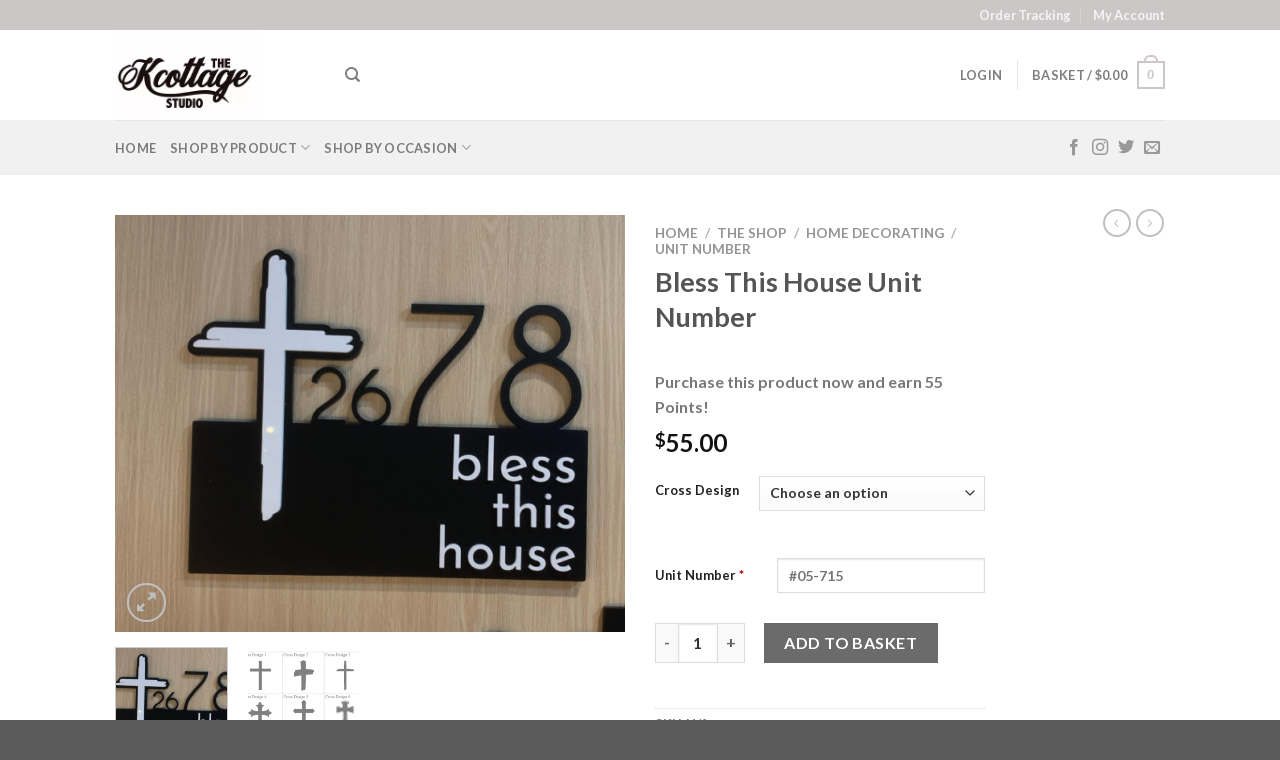

--- FILE ---
content_type: text/html; charset=UTF-8
request_url: https://kcottagestudio.com/shop/home-decorating/unit-number/bless-this-house-unit-number/
body_size: 32946
content:
<!DOCTYPE html>
<html lang="en-GB" class="loading-site no-js">
<head>
	<meta charset="UTF-8" />
	<link rel="profile" href="http://gmpg.org/xfn/11" />
	<link rel="pingback" href="https://kcottagestudio.com/xmlrpc.php" />

	<script>(function(html){html.className = html.className.replace(/\bno-js\b/,'js')})(document.documentElement);</script>
<title>Bless This House Unit Number &#8211; Kcottage Studio</title>
<meta name='robots' content='max-image-preview:large' />
<script>window._wca = window._wca || [];</script>
<meta name="viewport" content="width=device-width, initial-scale=1" /><link rel='dns-prefetch' href='//stats.wp.com' />
<link rel='dns-prefetch' href='//capi-automation.s3.us-east-2.amazonaws.com' />
<link rel='prefetch' href='https://kcottagestudio.com/wp-content/themes/flatsome/assets/js/flatsome.js?ver=be4456ec53c49e21f6f3' />
<link rel='prefetch' href='https://kcottagestudio.com/wp-content/themes/flatsome/assets/js/chunk.slider.js?ver=3.18.3' />
<link rel='prefetch' href='https://kcottagestudio.com/wp-content/themes/flatsome/assets/js/chunk.popups.js?ver=3.18.3' />
<link rel='prefetch' href='https://kcottagestudio.com/wp-content/themes/flatsome/assets/js/chunk.tooltips.js?ver=3.18.3' />
<link rel='prefetch' href='https://kcottagestudio.com/wp-content/themes/flatsome/assets/js/woocommerce.js?ver=49415fe6a9266f32f1f2' />
<link rel="alternate" type="application/rss+xml" title="Kcottage Studio &raquo; Feed" href="https://kcottagestudio.com/feed/" />
<link rel="alternate" type="application/rss+xml" title="Kcottage Studio &raquo; Comments Feed" href="https://kcottagestudio.com/comments/feed/" />
<script type="text/javascript">
window._wpemojiSettings = {"baseUrl":"https:\/\/s.w.org\/images\/core\/emoji\/14.0.0\/72x72\/","ext":".png","svgUrl":"https:\/\/s.w.org\/images\/core\/emoji\/14.0.0\/svg\/","svgExt":".svg","source":{"concatemoji":"https:\/\/kcottagestudio.com\/wp-includes\/js\/wp-emoji-release.min.js?ver=6.2.8"}};
/*! This file is auto-generated */
!function(e,a,t){var n,r,o,i=a.createElement("canvas"),p=i.getContext&&i.getContext("2d");function s(e,t){p.clearRect(0,0,i.width,i.height),p.fillText(e,0,0);e=i.toDataURL();return p.clearRect(0,0,i.width,i.height),p.fillText(t,0,0),e===i.toDataURL()}function c(e){var t=a.createElement("script");t.src=e,t.defer=t.type="text/javascript",a.getElementsByTagName("head")[0].appendChild(t)}for(o=Array("flag","emoji"),t.supports={everything:!0,everythingExceptFlag:!0},r=0;r<o.length;r++)t.supports[o[r]]=function(e){if(p&&p.fillText)switch(p.textBaseline="top",p.font="600 32px Arial",e){case"flag":return s("\ud83c\udff3\ufe0f\u200d\u26a7\ufe0f","\ud83c\udff3\ufe0f\u200b\u26a7\ufe0f")?!1:!s("\ud83c\uddfa\ud83c\uddf3","\ud83c\uddfa\u200b\ud83c\uddf3")&&!s("\ud83c\udff4\udb40\udc67\udb40\udc62\udb40\udc65\udb40\udc6e\udb40\udc67\udb40\udc7f","\ud83c\udff4\u200b\udb40\udc67\u200b\udb40\udc62\u200b\udb40\udc65\u200b\udb40\udc6e\u200b\udb40\udc67\u200b\udb40\udc7f");case"emoji":return!s("\ud83e\udef1\ud83c\udffb\u200d\ud83e\udef2\ud83c\udfff","\ud83e\udef1\ud83c\udffb\u200b\ud83e\udef2\ud83c\udfff")}return!1}(o[r]),t.supports.everything=t.supports.everything&&t.supports[o[r]],"flag"!==o[r]&&(t.supports.everythingExceptFlag=t.supports.everythingExceptFlag&&t.supports[o[r]]);t.supports.everythingExceptFlag=t.supports.everythingExceptFlag&&!t.supports.flag,t.DOMReady=!1,t.readyCallback=function(){t.DOMReady=!0},t.supports.everything||(n=function(){t.readyCallback()},a.addEventListener?(a.addEventListener("DOMContentLoaded",n,!1),e.addEventListener("load",n,!1)):(e.attachEvent("onload",n),a.attachEvent("onreadystatechange",function(){"complete"===a.readyState&&t.readyCallback()})),(e=t.source||{}).concatemoji?c(e.concatemoji):e.wpemoji&&e.twemoji&&(c(e.twemoji),c(e.wpemoji)))}(window,document,window._wpemojiSettings);
</script>
<style type="text/css">
img.wp-smiley,
img.emoji {
	display: inline !important;
	border: none !important;
	box-shadow: none !important;
	height: 1em !important;
	width: 1em !important;
	margin: 0 0.07em !important;
	vertical-align: -0.1em !important;
	background: none !important;
	padding: 0 !important;
}
</style>
	<style id='wp-block-library-inline-css' type='text/css'>
:root{--wp-admin-theme-color:#007cba;--wp-admin-theme-color--rgb:0,124,186;--wp-admin-theme-color-darker-10:#006ba1;--wp-admin-theme-color-darker-10--rgb:0,107,161;--wp-admin-theme-color-darker-20:#005a87;--wp-admin-theme-color-darker-20--rgb:0,90,135;--wp-admin-border-width-focus:2px;--wp-block-synced-color:#7a00df;--wp-block-synced-color--rgb:122,0,223}@media (-webkit-min-device-pixel-ratio:2),(min-resolution:192dpi){:root{--wp-admin-border-width-focus:1.5px}}.wp-element-button{cursor:pointer}:root{--wp--preset--font-size--normal:16px;--wp--preset--font-size--huge:42px}:root .has-very-light-gray-background-color{background-color:#eee}:root .has-very-dark-gray-background-color{background-color:#313131}:root .has-very-light-gray-color{color:#eee}:root .has-very-dark-gray-color{color:#313131}:root .has-vivid-green-cyan-to-vivid-cyan-blue-gradient-background{background:linear-gradient(135deg,#00d084,#0693e3)}:root .has-purple-crush-gradient-background{background:linear-gradient(135deg,#34e2e4,#4721fb 50%,#ab1dfe)}:root .has-hazy-dawn-gradient-background{background:linear-gradient(135deg,#faaca8,#dad0ec)}:root .has-subdued-olive-gradient-background{background:linear-gradient(135deg,#fafae1,#67a671)}:root .has-atomic-cream-gradient-background{background:linear-gradient(135deg,#fdd79a,#004a59)}:root .has-nightshade-gradient-background{background:linear-gradient(135deg,#330968,#31cdcf)}:root .has-midnight-gradient-background{background:linear-gradient(135deg,#020381,#2874fc)}.has-regular-font-size{font-size:1em}.has-larger-font-size{font-size:2.625em}.has-normal-font-size{font-size:var(--wp--preset--font-size--normal)}.has-huge-font-size{font-size:var(--wp--preset--font-size--huge)}.has-text-align-center{text-align:center}.has-text-align-left{text-align:left}.has-text-align-right{text-align:right}#end-resizable-editor-section{display:none}.aligncenter{clear:both}.items-justified-left{justify-content:flex-start}.items-justified-center{justify-content:center}.items-justified-right{justify-content:flex-end}.items-justified-space-between{justify-content:space-between}.screen-reader-text{clip:rect(1px,1px,1px,1px);word-wrap:normal!important;border:0;-webkit-clip-path:inset(50%);clip-path:inset(50%);height:1px;margin:-1px;overflow:hidden;padding:0;position:absolute;width:1px}.screen-reader-text:focus{clip:auto!important;background-color:#ddd;-webkit-clip-path:none;clip-path:none;color:#444;display:block;font-size:1em;height:auto;left:5px;line-height:normal;padding:15px 23px 14px;text-decoration:none;top:5px;width:auto;z-index:100000}html :where(.has-border-color){border-style:solid}html :where([style*=border-top-color]){border-top-style:solid}html :where([style*=border-right-color]){border-right-style:solid}html :where([style*=border-bottom-color]){border-bottom-style:solid}html :where([style*=border-left-color]){border-left-style:solid}html :where([style*=border-width]){border-style:solid}html :where([style*=border-top-width]){border-top-style:solid}html :where([style*=border-right-width]){border-right-style:solid}html :where([style*=border-bottom-width]){border-bottom-style:solid}html :where([style*=border-left-width]){border-left-style:solid}html :where(img[class*=wp-image-]){height:auto;max-width:100%}figure{margin:0 0 1em}html :where(.is-position-sticky){--wp-admin--admin-bar--position-offset:var(--wp-admin--admin-bar--height,0px)}@media screen and (max-width:600px){html :where(.is-position-sticky){--wp-admin--admin-bar--position-offset:0px}}
.has-text-align-justify{text-align:justify;}
</style>
<link rel='stylesheet' id='hookmeup-css' href='https://kcottagestudio.com/wp-content/plugins/hookmeup/public/assets/css/hmu-public.css?ver=1.2.1' type='text/css' media='all' />
<link rel='stylesheet' id='jquery-ui-timepicker-css' href='https://kcottagestudio.com/wp-content/plugins/product-input-fields-for-woocommerce/includes/css/jquery.timepicker.min.css?ver=1.2.5' type='text/css' media='all' />
<link rel='stylesheet' id='jquery-ui-datepicker-css' href='https://kcottagestudio.com/wp-content/plugins/product-input-fields-for-woocommerce/includes/css/jquery-ui.min.css?ver=1.2.5' type='text/css' media='all' />
<link rel='stylesheet' id='photoswipe-css' href='https://kcottagestudio.com/wp-content/plugins/woocommerce/assets/css/photoswipe/photoswipe.min.css?ver=8.2.4' type='text/css' media='all' />
<link rel='stylesheet' id='photoswipe-default-skin-css' href='https://kcottagestudio.com/wp-content/plugins/woocommerce/assets/css/photoswipe/default-skin/default-skin.min.css?ver=8.2.4' type='text/css' media='all' />
<style id='woocommerce-inline-inline-css' type='text/css'>
.woocommerce form .form-row .required { visibility: visible; }
</style>
<link rel='stylesheet' id='flatsome-main-css' href='https://kcottagestudio.com/wp-content/themes/flatsome/assets/css/flatsome.css?ver=3.18.3' type='text/css' media='all' />
<style id='flatsome-main-inline-css' type='text/css'>
@font-face {
				font-family: "fl-icons";
				font-display: block;
				src: url(https://kcottagestudio.com/wp-content/themes/flatsome/assets/css/icons/fl-icons.eot?v=3.18.3);
				src:
					url(https://kcottagestudio.com/wp-content/themes/flatsome/assets/css/icons/fl-icons.eot#iefix?v=3.18.3) format("embedded-opentype"),
					url(https://kcottagestudio.com/wp-content/themes/flatsome/assets/css/icons/fl-icons.woff2?v=3.18.3) format("woff2"),
					url(https://kcottagestudio.com/wp-content/themes/flatsome/assets/css/icons/fl-icons.ttf?v=3.18.3) format("truetype"),
					url(https://kcottagestudio.com/wp-content/themes/flatsome/assets/css/icons/fl-icons.woff?v=3.18.3) format("woff"),
					url(https://kcottagestudio.com/wp-content/themes/flatsome/assets/css/icons/fl-icons.svg?v=3.18.3#fl-icons) format("svg");
			}
</style>
<link rel='stylesheet' id='flatsome-shop-css' href='https://kcottagestudio.com/wp-content/themes/flatsome/assets/css/flatsome-shop.css?ver=3.18.3' type='text/css' media='all' />
<link rel='stylesheet' id='flatsome-style-css' href='https://kcottagestudio.com/wp-content/themes/flatsome/style.css?ver=3.18.3' type='text/css' media='all' />
<link rel='stylesheet' id='jetpack_css-css' href='https://kcottagestudio.com/wp-content/plugins/jetpack/css/jetpack.css?ver=12.8.2' type='text/css' media='all' />
<script type='text/javascript' src='https://kcottagestudio.com/wp-includes/js/jquery/jquery.min.js?ver=3.6.4' id='jquery-core-js'></script>
<script type='text/javascript' src='https://kcottagestudio.com/wp-includes/js/jquery/jquery-migrate.min.js?ver=3.4.0' id='jquery-migrate-js'></script>
<script defer type='text/javascript' src='https://stats.wp.com/s-202604.js' id='woocommerce-analytics-js'></script>
<link rel="https://api.w.org/" href="https://kcottagestudio.com/wp-json/" /><link rel="alternate" type="application/json" href="https://kcottagestudio.com/wp-json/wp/v2/product/4914" /><link rel="EditURI" type="application/rsd+xml" title="RSD" href="https://kcottagestudio.com/xmlrpc.php?rsd" />
<link rel="wlwmanifest" type="application/wlwmanifest+xml" href="https://kcottagestudio.com/wp-includes/wlwmanifest.xml" />
<meta name="generator" content="WordPress 6.2.8" />
<meta name="generator" content="WooCommerce 8.2.4" />
<link rel="canonical" href="https://kcottagestudio.com/shop/home-decorating/unit-number/bless-this-house-unit-number/" />
<link rel='shortlink' href='https://kcottagestudio.com/?p=4914' />
<link rel="alternate" type="application/json+oembed" href="https://kcottagestudio.com/wp-json/oembed/1.0/embed?url=https%3A%2F%2Fkcottagestudio.com%2Fshop%2Fhome-decorating%2Funit-number%2Fbless-this-house-unit-number%2F" />
<link rel="alternate" type="text/xml+oembed" href="https://kcottagestudio.com/wp-json/oembed/1.0/embed?url=https%3A%2F%2Fkcottagestudio.com%2Fshop%2Fhome-decorating%2Funit-number%2Fbless-this-house-unit-number%2F&#038;format=xml" />
		<script>
			var pif_ta_autoheigh = {
				loaded: false,
				textarea_selector: '',
				init: function (textarea_selector) {
					if (this.loaded === false) {
						this.loaded = true;
						this.textarea_selector = textarea_selector;
						var textareas = document.querySelectorAll(this.textarea_selector);
						[].forEach.call(textareas, function (el) {
							el.addEventListener('input', function () {
								pif_ta_autoheigh.auto_grow(this);
							});
						});
					}
				},
				auto_grow: function (element) {
					element.style.height = 'auto';
					element.style.height = (element.scrollHeight) + "px";
				}
			};
			document.addEventListener("DOMContentLoaded", function () {
				pif_ta_autoheigh.init('.alg-product-input-fields-table textarea');
			});
		</script>
		<style>
			.alg-product-input-fields-table textarea {
				overflow: hidden;
			}
			.alg-product-input-fields-table, .alg-product-input-fields-table tr, .alg-product-input-fields-table td {
				border: none !important;
			}
		</style>
					<script>
			var pif_ta_autoheigh = {
				loaded: false,
				textarea_selector: '',
				init: function (textarea_selector) {
					if (this.loaded === false) {
						this.loaded = true;
						this.textarea_selector = textarea_selector;
						var textareas = document.querySelectorAll(this.textarea_selector);
						[].forEach.call(textareas, function (el) {
							el.addEventListener('input', function () {
								pif_ta_autoheigh.auto_grow(this);
							});
						});
					}
				},
				auto_grow: function (element) {
					element.style.height = 'auto';
					element.style.height = (element.scrollHeight) + "px";
				}
			};
			document.addEventListener("DOMContentLoaded", function () {
				pif_ta_autoheigh.init('.alg-product-input-fields-table textarea');
			});
		</script>
		<style>
			.alg-product-input-fields-table textarea {
				overflow: hidden;
			}
			.alg-product-input-fields-table, .alg-product-input-fields-table tr, .alg-product-input-fields-table td {
				border: none !important;
			}
		</style>
				<style>img#wpstats{display:none}</style>
		<style>.bg{opacity: 0; transition: opacity 1s; -webkit-transition: opacity 1s;} .bg-loaded{opacity: 1;}</style>	<noscript><style>.woocommerce-product-gallery{ opacity: 1 !important; }</style></noscript>
				<script  type="text/javascript">
				!function(f,b,e,v,n,t,s){if(f.fbq)return;n=f.fbq=function(){n.callMethod?
					n.callMethod.apply(n,arguments):n.queue.push(arguments)};if(!f._fbq)f._fbq=n;
					n.push=n;n.loaded=!0;n.version='2.0';n.queue=[];t=b.createElement(e);t.async=!0;
					t.src=v;s=b.getElementsByTagName(e)[0];s.parentNode.insertBefore(t,s)}(window,
					document,'script','https://connect.facebook.net/en_US/fbevents.js');
			</script>
			<!-- WooCommerce Facebook Integration Begin -->
			<script  type="text/javascript">

				fbq('init', '209938329482309', {}, {
    "agent": "woocommerce_0-8.2.4-3.5.15"
});

				document.addEventListener( 'DOMContentLoaded', function() {
					// Insert placeholder for events injected when a product is added to the cart through AJAX.
					document.body.insertAdjacentHTML( 'beforeend', '<div class=\"wc-facebook-pixel-event-placeholder\"></div>' );
				}, false );

			</script>
			<!-- WooCommerce Facebook Integration End -->
			<link rel="icon" href="https://kcottagestudio.com/wp-content/uploads/2020/11/cropped-KCS-web-32x32.png" sizes="32x32" />
<link rel="icon" href="https://kcottagestudio.com/wp-content/uploads/2020/11/cropped-KCS-web-192x192.png" sizes="192x192" />
<link rel="apple-touch-icon" href="https://kcottagestudio.com/wp-content/uploads/2020/11/cropped-KCS-web-180x180.png" />
<meta name="msapplication-TileImage" content="https://kcottagestudio.com/wp-content/uploads/2020/11/cropped-KCS-web-270x270.png" />
<style id="custom-css" type="text/css">:root {--primary-color: #cbc7c7;--fs-color-primary: #cbc7c7;--fs-color-secondary: #0a0a0a;--fs-color-success: #7a9c59;--fs-color-alert: #b20000;--fs-experimental-link-color: #c4c4c4;--fs-experimental-link-color-hover: #111;}.tooltipster-base {--tooltip-color: #fff;--tooltip-bg-color: #000;}.off-canvas-right .mfp-content, .off-canvas-left .mfp-content {--drawer-width: 300px;}.off-canvas .mfp-content.off-canvas-cart {--drawer-width: 360px;}.header-main{height: 90px}#logo img{max-height: 90px}#logo{width:200px;}.header-bottom{min-height: 55px}.header-top{min-height: 30px}.transparent .header-main{height: 90px}.transparent #logo img{max-height: 90px}.has-transparent + .page-title:first-of-type,.has-transparent + #main > .page-title,.has-transparent + #main > div > .page-title,.has-transparent + #main .page-header-wrapper:first-of-type .page-title{padding-top: 170px;}.header.show-on-scroll,.stuck .header-main{height:70px!important}.stuck #logo img{max-height: 70px!important}.header-bottom {background-color: #f1f1f1}.stuck .header-main .nav > li > a{line-height: 50px }@media (max-width: 549px) {.header-main{height: 70px}#logo img{max-height: 70px}}body{font-family: Lato, sans-serif;}body {font-weight: 400;font-style: normal;}.nav > li > a {font-family: Lato, sans-serif;}.mobile-sidebar-levels-2 .nav > li > ul > li > a {font-family: Lato, sans-serif;}.nav > li > a,.mobile-sidebar-levels-2 .nav > li > ul > li > a {font-weight: 700;font-style: normal;}h1,h2,h3,h4,h5,h6,.heading-font, .off-canvas-center .nav-sidebar.nav-vertical > li > a{font-family: Lato, sans-serif;}h1,h2,h3,h4,h5,h6,.heading-font,.banner h1,.banner h2 {font-weight: 700;font-style: normal;}.alt-font{font-family: "Dancing Script", sans-serif;}.alt-font {font-weight: 400!important;font-style: normal!important;}.is-divider{background-color: #ffffff;}.shop-page-title.featured-title .title-bg{ background-image: url(https://kcottagestudio.com/wp-content/uploads/2023/01/Corss2.png)!important;}@media screen and (min-width: 550px){.products .box-vertical .box-image{min-width: 247px!important;width: 247px!important;}}.nav-vertical-fly-out > li + li {border-top-width: 1px; border-top-style: solid;}.label-new.menu-item > a:after{content:"New";}.label-hot.menu-item > a:after{content:"Hot";}.label-sale.menu-item > a:after{content:"Sale";}.label-popular.menu-item > a:after{content:"Popular";}</style><style id="kirki-inline-styles">/* latin-ext */
@font-face {
  font-family: 'Lato';
  font-style: normal;
  font-weight: 400;
  font-display: swap;
  src: url(https://kcottagestudio.com/wp-content/fonts/lato/font) format('woff');
  unicode-range: U+0100-02BA, U+02BD-02C5, U+02C7-02CC, U+02CE-02D7, U+02DD-02FF, U+0304, U+0308, U+0329, U+1D00-1DBF, U+1E00-1E9F, U+1EF2-1EFF, U+2020, U+20A0-20AB, U+20AD-20C0, U+2113, U+2C60-2C7F, U+A720-A7FF;
}
/* latin */
@font-face {
  font-family: 'Lato';
  font-style: normal;
  font-weight: 400;
  font-display: swap;
  src: url(https://kcottagestudio.com/wp-content/fonts/lato/font) format('woff');
  unicode-range: U+0000-00FF, U+0131, U+0152-0153, U+02BB-02BC, U+02C6, U+02DA, U+02DC, U+0304, U+0308, U+0329, U+2000-206F, U+20AC, U+2122, U+2191, U+2193, U+2212, U+2215, U+FEFF, U+FFFD;
}
/* latin-ext */
@font-face {
  font-family: 'Lato';
  font-style: normal;
  font-weight: 700;
  font-display: swap;
  src: url(https://kcottagestudio.com/wp-content/fonts/lato/font) format('woff');
  unicode-range: U+0100-02BA, U+02BD-02C5, U+02C7-02CC, U+02CE-02D7, U+02DD-02FF, U+0304, U+0308, U+0329, U+1D00-1DBF, U+1E00-1E9F, U+1EF2-1EFF, U+2020, U+20A0-20AB, U+20AD-20C0, U+2113, U+2C60-2C7F, U+A720-A7FF;
}
/* latin */
@font-face {
  font-family: 'Lato';
  font-style: normal;
  font-weight: 700;
  font-display: swap;
  src: url(https://kcottagestudio.com/wp-content/fonts/lato/font) format('woff');
  unicode-range: U+0000-00FF, U+0131, U+0152-0153, U+02BB-02BC, U+02C6, U+02DA, U+02DC, U+0304, U+0308, U+0329, U+2000-206F, U+20AC, U+2122, U+2191, U+2193, U+2212, U+2215, U+FEFF, U+FFFD;
}/* vietnamese */
@font-face {
  font-family: 'Dancing Script';
  font-style: normal;
  font-weight: 400;
  font-display: swap;
  src: url(https://kcottagestudio.com/wp-content/fonts/dancing-script/font) format('woff');
  unicode-range: U+0102-0103, U+0110-0111, U+0128-0129, U+0168-0169, U+01A0-01A1, U+01AF-01B0, U+0300-0301, U+0303-0304, U+0308-0309, U+0323, U+0329, U+1EA0-1EF9, U+20AB;
}
/* latin-ext */
@font-face {
  font-family: 'Dancing Script';
  font-style: normal;
  font-weight: 400;
  font-display: swap;
  src: url(https://kcottagestudio.com/wp-content/fonts/dancing-script/font) format('woff');
  unicode-range: U+0100-02BA, U+02BD-02C5, U+02C7-02CC, U+02CE-02D7, U+02DD-02FF, U+0304, U+0308, U+0329, U+1D00-1DBF, U+1E00-1E9F, U+1EF2-1EFF, U+2020, U+20A0-20AB, U+20AD-20C0, U+2113, U+2C60-2C7F, U+A720-A7FF;
}
/* latin */
@font-face {
  font-family: 'Dancing Script';
  font-style: normal;
  font-weight: 400;
  font-display: swap;
  src: url(https://kcottagestudio.com/wp-content/fonts/dancing-script/font) format('woff');
  unicode-range: U+0000-00FF, U+0131, U+0152-0153, U+02BB-02BC, U+02C6, U+02DA, U+02DC, U+0304, U+0308, U+0329, U+2000-206F, U+20AC, U+2122, U+2191, U+2193, U+2212, U+2215, U+FEFF, U+FFFD;
}</style></head>

<body class="product-template-default single single-product postid-4914 theme-flatsome woocommerce woocommerce-page woocommerce-no-js lightbox nav-dropdown-has-arrow nav-dropdown-has-shadow nav-dropdown-has-border">

<svg xmlns="http://www.w3.org/2000/svg" viewBox="0 0 0 0" width="0" height="0" focusable="false" role="none" style="visibility: hidden; position: absolute; left: -9999px; overflow: hidden;" ><defs><filter id="wp-duotone-dark-grayscale"><feColorMatrix color-interpolation-filters="sRGB" type="matrix" values=" .299 .587 .114 0 0 .299 .587 .114 0 0 .299 .587 .114 0 0 .299 .587 .114 0 0 " /><feComponentTransfer color-interpolation-filters="sRGB" ><feFuncR type="table" tableValues="0 0.49803921568627" /><feFuncG type="table" tableValues="0 0.49803921568627" /><feFuncB type="table" tableValues="0 0.49803921568627" /><feFuncA type="table" tableValues="1 1" /></feComponentTransfer><feComposite in2="SourceGraphic" operator="in" /></filter></defs></svg><svg xmlns="http://www.w3.org/2000/svg" viewBox="0 0 0 0" width="0" height="0" focusable="false" role="none" style="visibility: hidden; position: absolute; left: -9999px; overflow: hidden;" ><defs><filter id="wp-duotone-grayscale"><feColorMatrix color-interpolation-filters="sRGB" type="matrix" values=" .299 .587 .114 0 0 .299 .587 .114 0 0 .299 .587 .114 0 0 .299 .587 .114 0 0 " /><feComponentTransfer color-interpolation-filters="sRGB" ><feFuncR type="table" tableValues="0 1" /><feFuncG type="table" tableValues="0 1" /><feFuncB type="table" tableValues="0 1" /><feFuncA type="table" tableValues="1 1" /></feComponentTransfer><feComposite in2="SourceGraphic" operator="in" /></filter></defs></svg><svg xmlns="http://www.w3.org/2000/svg" viewBox="0 0 0 0" width="0" height="0" focusable="false" role="none" style="visibility: hidden; position: absolute; left: -9999px; overflow: hidden;" ><defs><filter id="wp-duotone-purple-yellow"><feColorMatrix color-interpolation-filters="sRGB" type="matrix" values=" .299 .587 .114 0 0 .299 .587 .114 0 0 .299 .587 .114 0 0 .299 .587 .114 0 0 " /><feComponentTransfer color-interpolation-filters="sRGB" ><feFuncR type="table" tableValues="0.54901960784314 0.98823529411765" /><feFuncG type="table" tableValues="0 1" /><feFuncB type="table" tableValues="0.71764705882353 0.25490196078431" /><feFuncA type="table" tableValues="1 1" /></feComponentTransfer><feComposite in2="SourceGraphic" operator="in" /></filter></defs></svg><svg xmlns="http://www.w3.org/2000/svg" viewBox="0 0 0 0" width="0" height="0" focusable="false" role="none" style="visibility: hidden; position: absolute; left: -9999px; overflow: hidden;" ><defs><filter id="wp-duotone-blue-red"><feColorMatrix color-interpolation-filters="sRGB" type="matrix" values=" .299 .587 .114 0 0 .299 .587 .114 0 0 .299 .587 .114 0 0 .299 .587 .114 0 0 " /><feComponentTransfer color-interpolation-filters="sRGB" ><feFuncR type="table" tableValues="0 1" /><feFuncG type="table" tableValues="0 0.27843137254902" /><feFuncB type="table" tableValues="0.5921568627451 0.27843137254902" /><feFuncA type="table" tableValues="1 1" /></feComponentTransfer><feComposite in2="SourceGraphic" operator="in" /></filter></defs></svg><svg xmlns="http://www.w3.org/2000/svg" viewBox="0 0 0 0" width="0" height="0" focusable="false" role="none" style="visibility: hidden; position: absolute; left: -9999px; overflow: hidden;" ><defs><filter id="wp-duotone-midnight"><feColorMatrix color-interpolation-filters="sRGB" type="matrix" values=" .299 .587 .114 0 0 .299 .587 .114 0 0 .299 .587 .114 0 0 .299 .587 .114 0 0 " /><feComponentTransfer color-interpolation-filters="sRGB" ><feFuncR type="table" tableValues="0 0" /><feFuncG type="table" tableValues="0 0.64705882352941" /><feFuncB type="table" tableValues="0 1" /><feFuncA type="table" tableValues="1 1" /></feComponentTransfer><feComposite in2="SourceGraphic" operator="in" /></filter></defs></svg><svg xmlns="http://www.w3.org/2000/svg" viewBox="0 0 0 0" width="0" height="0" focusable="false" role="none" style="visibility: hidden; position: absolute; left: -9999px; overflow: hidden;" ><defs><filter id="wp-duotone-magenta-yellow"><feColorMatrix color-interpolation-filters="sRGB" type="matrix" values=" .299 .587 .114 0 0 .299 .587 .114 0 0 .299 .587 .114 0 0 .299 .587 .114 0 0 " /><feComponentTransfer color-interpolation-filters="sRGB" ><feFuncR type="table" tableValues="0.78039215686275 1" /><feFuncG type="table" tableValues="0 0.94901960784314" /><feFuncB type="table" tableValues="0.35294117647059 0.47058823529412" /><feFuncA type="table" tableValues="1 1" /></feComponentTransfer><feComposite in2="SourceGraphic" operator="in" /></filter></defs></svg><svg xmlns="http://www.w3.org/2000/svg" viewBox="0 0 0 0" width="0" height="0" focusable="false" role="none" style="visibility: hidden; position: absolute; left: -9999px; overflow: hidden;" ><defs><filter id="wp-duotone-purple-green"><feColorMatrix color-interpolation-filters="sRGB" type="matrix" values=" .299 .587 .114 0 0 .299 .587 .114 0 0 .299 .587 .114 0 0 .299 .587 .114 0 0 " /><feComponentTransfer color-interpolation-filters="sRGB" ><feFuncR type="table" tableValues="0.65098039215686 0.40392156862745" /><feFuncG type="table" tableValues="0 1" /><feFuncB type="table" tableValues="0.44705882352941 0.4" /><feFuncA type="table" tableValues="1 1" /></feComponentTransfer><feComposite in2="SourceGraphic" operator="in" /></filter></defs></svg><svg xmlns="http://www.w3.org/2000/svg" viewBox="0 0 0 0" width="0" height="0" focusable="false" role="none" style="visibility: hidden; position: absolute; left: -9999px; overflow: hidden;" ><defs><filter id="wp-duotone-blue-orange"><feColorMatrix color-interpolation-filters="sRGB" type="matrix" values=" .299 .587 .114 0 0 .299 .587 .114 0 0 .299 .587 .114 0 0 .299 .587 .114 0 0 " /><feComponentTransfer color-interpolation-filters="sRGB" ><feFuncR type="table" tableValues="0.098039215686275 1" /><feFuncG type="table" tableValues="0 0.66274509803922" /><feFuncB type="table" tableValues="0.84705882352941 0.41960784313725" /><feFuncA type="table" tableValues="1 1" /></feComponentTransfer><feComposite in2="SourceGraphic" operator="in" /></filter></defs></svg>
<a class="skip-link screen-reader-text" href="#main">Skip to content</a>

<div id="wrapper">

	
	<header id="header" class="header has-sticky sticky-jump">
		<div class="header-wrapper">
			<div id="top-bar" class="header-top hide-for-sticky nav-dark">
    <div class="flex-row container">
      <div class="flex-col hide-for-medium flex-left">
          <ul class="nav nav-left medium-nav-center nav-small  nav-divided">
                        </ul>
      </div>

      <div class="flex-col hide-for-medium flex-center">
          <ul class="nav nav-center nav-small  nav-divided">
                        </ul>
      </div>

      <div class="flex-col hide-for-medium flex-right">
         <ul class="nav top-bar-nav nav-right nav-small  nav-divided">
              <li id="menu-item-1072" class="menu-item menu-item-type-post_type menu-item-object-page menu-item-1072 menu-item-design-default"><a href="https://kcottagestudio.com/pages/order-tracking/" class="nav-top-link">Order Tracking</a></li>
<li id="menu-item-76" class="menu-item menu-item-type-post_type menu-item-object-page menu-item-76 menu-item-design-default"><a href="https://kcottagestudio.com/my-account/" class="nav-top-link">My Account</a></li>
          </ul>
      </div>

            <div class="flex-col show-for-medium flex-grow">
          <ul class="nav nav-center nav-small mobile-nav  nav-divided">
              <li class="html custom html_topbar_left"><strong class="uppercase">Free Shipping for order above $120</strong></li>          </ul>
      </div>
      
    </div>
</div>
<div id="masthead" class="header-main ">
      <div class="header-inner flex-row container logo-left medium-logo-center" role="navigation">

          <!-- Logo -->
          <div id="logo" class="flex-col logo">
            
<!-- Header logo -->
<a href="https://kcottagestudio.com/" title="Kcottage Studio" rel="home">
		<img width="306" height="192" src="https://kcottagestudio.com/wp-content/uploads/2020/08/4198b9_f9fc5f6851774b3fa51d7e496a228b1c_mv2_d_11814_11815_s_4_2.png" class="header_logo header-logo" alt="Kcottage Studio"/><img  width="306" height="192" src="https://kcottagestudio.com/wp-content/uploads/2020/08/4198b9_f9fc5f6851774b3fa51d7e496a228b1c_mv2_d_11814_11815_s_4_2.png" class="header-logo-dark" alt="Kcottage Studio"/></a>
          </div>

          <!-- Mobile Left Elements -->
          <div class="flex-col show-for-medium flex-left">
            <ul class="mobile-nav nav nav-left ">
              <li class="nav-icon has-icon">
  		<a href="#" data-open="#main-menu" data-pos="left" data-bg="main-menu-overlay" data-color="" class="is-small" aria-label="Menu" aria-controls="main-menu" aria-expanded="false">

		  <i class="icon-menu" ></i>
		  <span class="menu-title uppercase hide-for-small">Menu</span>		</a>
	</li>
            </ul>
          </div>

          <!-- Left Elements -->
          <div class="flex-col hide-for-medium flex-left
            flex-grow">
            <ul class="header-nav header-nav-main nav nav-left  nav-uppercase" >
              <li class="header-search header-search-dropdown has-icon has-dropdown menu-item-has-children">
		<a href="#" aria-label="Search" class="is-small"><i class="icon-search" ></i></a>
		<ul class="nav-dropdown nav-dropdown-default">
	 	<li class="header-search-form search-form html relative has-icon">
	<div class="header-search-form-wrapper">
		<div class="searchform-wrapper ux-search-box relative is-normal"><form role="search" method="get" class="searchform" action="https://kcottagestudio.com/">
	<div class="flex-row relative">
						<div class="flex-col flex-grow">
			<label class="screen-reader-text" for="woocommerce-product-search-field-0">Search for:</label>
			<input type="search" id="woocommerce-product-search-field-0" class="search-field mb-0" placeholder="Search Here" value="" name="s" />
			<input type="hidden" name="post_type" value="product" />
					</div>
		<div class="flex-col">
			<button type="submit" value="Search" class="ux-search-submit submit-button secondary button  icon mb-0" aria-label="Submit">
				<i class="icon-search" ></i>			</button>
		</div>
	</div>
	<div class="live-search-results text-left z-top"></div>
</form>
</div>	</div>
</li>
	</ul>
</li>
            </ul>
          </div>

          <!-- Right Elements -->
          <div class="flex-col hide-for-medium flex-right">
            <ul class="header-nav header-nav-main nav nav-right  nav-uppercase">
              <li class="account-item has-icon
    "
>

<a href="https://kcottagestudio.com/my-account/"
    class="nav-top-link nav-top-not-logged-in "
    data-open="#login-form-popup"  >
    <span>
    Login      </span>
  
</a>



</li>
<li class="header-divider"></li><li class="cart-item has-icon has-dropdown">

<a href="https://kcottagestudio.com/cart/" class="header-cart-link is-small" title="Basket" >

<span class="header-cart-title">
   Basket   /      <span class="cart-price"><span class="woocommerce-Price-amount amount"><bdi><span class="woocommerce-Price-currencySymbol">&#36;</span>0.00</bdi></span></span>
  </span>

    <span class="cart-icon image-icon">
    <strong>0</strong>
  </span>
  </a>

 <ul class="nav-dropdown nav-dropdown-default">
    <li class="html widget_shopping_cart">
      <div class="widget_shopping_cart_content">
        

	<div class="ux-mini-cart-empty flex flex-row-col text-center pt pb">
				<div class="ux-mini-cart-empty-icon">
			<svg xmlns="http://www.w3.org/2000/svg" viewBox="0 0 17 19" style="opacity:.1;height:80px;">
				<path d="M8.5 0C6.7 0 5.3 1.2 5.3 2.7v2H2.1c-.3 0-.6.3-.7.7L0 18.2c0 .4.2.8.6.8h15.7c.4 0 .7-.3.7-.7v-.1L15.6 5.4c0-.3-.3-.6-.7-.6h-3.2v-2c0-1.6-1.4-2.8-3.2-2.8zM6.7 2.7c0-.8.8-1.4 1.8-1.4s1.8.6 1.8 1.4v2H6.7v-2zm7.5 3.4 1.3 11.5h-14L2.8 6.1h2.5v1.4c0 .4.3.7.7.7.4 0 .7-.3.7-.7V6.1h3.5v1.4c0 .4.3.7.7.7s.7-.3.7-.7V6.1h2.6z" fill-rule="evenodd" clip-rule="evenodd" fill="currentColor"></path>
			</svg>
		</div>
				<p class="woocommerce-mini-cart__empty-message empty">No products in the basket.</p>
					<p class="return-to-shop">
				<a class="button primary wc-backward" href="https://kcottagestudio.com/shop/">
					Return to shop				</a>
			</p>
				</div>


      </div>
    </li>
     </ul>

</li>
            </ul>
          </div>

          <!-- Mobile Right Elements -->
          <div class="flex-col show-for-medium flex-right">
            <ul class="mobile-nav nav nav-right ">
              <li class="cart-item has-icon">


		<a href="https://kcottagestudio.com/cart/" class="header-cart-link is-small off-canvas-toggle nav-top-link" title="Basket" data-open="#cart-popup" data-class="off-canvas-cart" data-pos="right" >

    <span class="cart-icon image-icon">
    <strong>0</strong>
  </span>
  </a>


  <!-- Cart Sidebar Popup -->
  <div id="cart-popup" class="mfp-hide">
  <div class="cart-popup-inner inner-padding cart-popup-inner--sticky">
      <div class="cart-popup-title text-center">
          <span class="heading-font uppercase">Basket</span>
          <div class="is-divider"></div>
      </div>
      <div class="widget woocommerce widget_shopping_cart"><div class="widget_shopping_cart_content"></div></div>               </div>
  </div>

</li>
            </ul>
          </div>

      </div>

            <div class="container"><div class="top-divider full-width"></div></div>
      </div>
<div id="wide-nav" class="header-bottom wide-nav hide-for-medium">
    <div class="flex-row container">

                        <div class="flex-col hide-for-medium flex-left">
                <ul class="nav header-nav header-bottom-nav nav-left  nav-uppercase">
                    <li id="menu-item-2984" class="menu-item menu-item-type-post_type menu-item-object-page menu-item-home menu-item-2984 menu-item-design-default"><a href="https://kcottagestudio.com/" class="nav-top-link">Home</a></li>
<li id="menu-item-7020" class="menu-item menu-item-type-post_type menu-item-object-page menu-item-has-children menu-item-7020 menu-item-design-default has-dropdown"><a href="https://kcottagestudio.com/shop-by-product/" class="nav-top-link" aria-expanded="false" aria-haspopup="menu">Shop by Product<i class="icon-angle-down" ></i></a>
<ul class="sub-menu nav-dropdown nav-dropdown-default">
	<li id="menu-item-7048" class="menu-item menu-item-type-post_type menu-item-object-page menu-item-has-children menu-item-7048 nav-dropdown-col"><a href="https://kcottagestudio.com/wall-plaque/">Signage</a>
	<ul class="sub-menu nav-column nav-dropdown-default">
		<li id="menu-item-7061" class="menu-item menu-item-type-taxonomy menu-item-object-product_cat menu-item-7061"><a href="https://kcottagestudio.com/product-category/birthday/birthday-signage/">Birthday Signage</a></li>
		<li id="menu-item-7057" class="menu-item menu-item-type-taxonomy menu-item-object-product_cat menu-item-7057"><a href="https://kcottagestudio.com/product-category/home-decorating/christian/christian-signage/">Christian Signage</a></li>
		<li id="menu-item-7059" class="menu-item menu-item-type-taxonomy menu-item-object-product_cat menu-item-7059"><a href="https://kcottagestudio.com/product-category/home-decorating/family-plaque/">Family Signage</a></li>
		<li id="menu-item-7394" class="menu-item menu-item-type-taxonomy menu-item-object-product_cat menu-item-7394"><a href="https://kcottagestudio.com/product-category/home-decorating/islamic/islamic-decor/">Islamic Signage</a></li>
		<li id="menu-item-7058" class="menu-item menu-item-type-taxonomy menu-item-object-product_cat menu-item-7058"><a href="https://kcottagestudio.com/product-category/home-decorating/chinese-theme/modern-chinese-sign/">Modern Chinese Sign</a></li>
		<li id="menu-item-7054" class="menu-item menu-item-type-taxonomy menu-item-object-product_cat menu-item-7054"><a href="https://kcottagestudio.com/product-category/kids-decor/">Nursery Signage</a></li>
		<li id="menu-item-7056" class="menu-item menu-item-type-taxonomy menu-item-object-product_cat menu-item-7056"><a href="https://kcottagestudio.com/product-category/home-decorating/chinese-theme/oriental-plaque/">Oriental Signage</a></li>
		<li id="menu-item-7060" class="menu-item menu-item-type-taxonomy menu-item-object-product_cat menu-item-7060"><a href="https://kcottagestudio.com/product-category/weddings/wedding-signage/">Wedding Signage</a></li>
	</ul>
</li>
	<li id="menu-item-6005" class="menu-item menu-item-type-post_type menu-item-object-page menu-item-has-children menu-item-6005 nav-dropdown-col"><a href="https://kcottagestudio.com/unit-number-collection/">Unit Number Collection</a>
	<ul class="sub-menu nav-column nav-dropdown-default">
		<li id="menu-item-4838" class="menu-item menu-item-type-taxonomy menu-item-object-product_cat menu-item-4838"><a href="https://kcottagestudio.com/product-category/home-decorating/unit-number/unit-number-others/">Classic Collection</a></li>
		<li id="menu-item-4830" class="menu-item menu-item-type-taxonomy menu-item-object-product_cat menu-item-4830"><a href="https://kcottagestudio.com/product-category/home-decorating/unit-number/minimalist-unit-number/">Minimalist Unit Number</a></li>
		<li id="menu-item-4835" class="menu-item menu-item-type-taxonomy menu-item-object-product_cat menu-item-4835"><a href="https://kcottagestudio.com/product-category/home-decorating/unit-number/home-of-your-own-unit-number/">Home of your Own Unit Number</a></li>
		<li id="menu-item-4831" class="menu-item menu-item-type-taxonomy menu-item-object-product_cat menu-item-4831"><a href="https://kcottagestudio.com/product-category/home-decorating/unit-number/chinese-theme-unit-number/">Chinese Theme Unit Number</a></li>
		<li id="menu-item-4833" class="menu-item menu-item-type-taxonomy menu-item-object-product_cat current-product-ancestor current-menu-parent current-product-parent menu-item-4833 active"><a href="https://kcottagestudio.com/product-category/home-decorating/unit-number/christian-theme-unit-number/">Christian Theme Unit Number</a></li>
		<li id="menu-item-4832" class="menu-item menu-item-type-taxonomy menu-item-object-product_cat menu-item-4832"><a href="https://kcottagestudio.com/product-category/home-decorating/unit-number/muslim-theme-unit-number/">Islamic Theme Unit Number</a></li>
		<li id="menu-item-4834" class="menu-item menu-item-type-taxonomy menu-item-object-product_cat menu-item-4834"><a href="https://kcottagestudio.com/product-category/home-decorating/unit-number/anime-cartoon-unit-number/">Anime/Cartoon Unit Number</a></li>
		<li id="menu-item-4836" class="menu-item menu-item-type-taxonomy menu-item-object-product_cat menu-item-4836"><a href="https://kcottagestudio.com/product-category/home-decorating/unit-number/hotel-theme-unit-number/">Hotel Theme Unit Number</a></li>
	</ul>
</li>
	<li id="menu-item-1680" class="menu-item menu-item-type-taxonomy menu-item-object-product_cat menu-item-has-children menu-item-1680 nav-dropdown-col"><a href="https://kcottagestudio.com/product-category/gifts/">Gifts</a>
	<ul class="sub-menu nav-column nav-dropdown-default">
		<li id="menu-item-1681" class="menu-item menu-item-type-taxonomy menu-item-object-product_cat menu-item-1681"><a href="https://kcottagestudio.com/product-category/gifts/father-day-gifts/">Father&#8217;s Day Gifts</a></li>
		<li id="menu-item-1682" class="menu-item menu-item-type-taxonomy menu-item-object-product_cat menu-item-1682"><a href="https://kcottagestudio.com/product-category/gifts/mother-day-gifts/">Mother&#8217;s Day Gifts</a></li>
		<li id="menu-item-4007" class="menu-item menu-item-type-taxonomy menu-item-object-product_cat menu-item-4007"><a href="https://kcottagestudio.com/product-category/gifts/teacher-gifts/">Teacher&#8217;s Day Gifts</a></li>
		<li id="menu-item-1697" class="menu-item menu-item-type-taxonomy menu-item-object-product_cat menu-item-1697"><a href="https://kcottagestudio.com/product-category/babies-and-kids/babies-gift/">Babies Gift</a></li>
	</ul>
</li>
	<li id="menu-item-6126" class="menu-item menu-item-type-post_type menu-item-object-page menu-item-has-children menu-item-6126 nav-dropdown-col"><a href="https://kcottagestudio.com/keychains-tags/">Keychain &#038; Tag</a>
	<ul class="sub-menu nav-column nav-dropdown-default">
		<li id="menu-item-1685" class="menu-item menu-item-type-taxonomy menu-item-object-product_cat menu-item-1685"><a href="https://kcottagestudio.com/product-category/tags-and-keychain/">Tags and Keychain</a></li>
	</ul>
</li>
	<li id="menu-item-6096" class="menu-item menu-item-type-post_type menu-item-object-page menu-item-has-children menu-item-6096 nav-dropdown-col"><a href="https://kcottagestudio.com/mugs-collection/">MUGS COLLECTION</a>
	<ul class="sub-menu nav-column nav-dropdown-default">
		<li id="menu-item-5622" class="menu-item menu-item-type-taxonomy menu-item-object-product_cat menu-item-5622"><a href="https://kcottagestudio.com/product-category/gifts/mugs/anime-mug/">Anime Mugs</a></li>
		<li id="menu-item-5575" class="menu-item menu-item-type-taxonomy menu-item-object-product_cat menu-item-5575"><a href="https://kcottagestudio.com/product-category/gifts/mugs/cny-mug-mugs/">CNY Mugs</a></li>
		<li id="menu-item-5532" class="menu-item menu-item-type-taxonomy menu-item-object-product_cat menu-item-5532"><a href="https://kcottagestudio.com/product-category/gifts/mugs/christian-theme-mug/">Christian Mugs</a></li>
		<li id="menu-item-5535" class="menu-item menu-item-type-taxonomy menu-item-object-product_cat menu-item-5535"><a href="https://kcottagestudio.com/product-category/gifts/mugs/family-mugs/">Family Mugs</a></li>
		<li id="menu-item-5551" class="menu-item menu-item-type-taxonomy menu-item-object-product_cat menu-item-5551"><a href="https://kcottagestudio.com/product-category/gifts/mugs/personal-name-mugs/">Personal Name Mugs</a></li>
		<li id="menu-item-6316" class="menu-item menu-item-type-taxonomy menu-item-object-product_cat menu-item-6316"><a href="https://kcottagestudio.com/product-category/gifts/mugs/islamic-mug/">Islamic Mug</a></li>
		<li id="menu-item-6260" class="menu-item menu-item-type-taxonomy menu-item-object-product_cat menu-item-6260"><a href="https://kcottagestudio.com/product-category/gifts/mugs/wedding-mug/">Wedding Mug</a></li>
	</ul>
</li>
	<li id="menu-item-6111" class="menu-item menu-item-type-post_type menu-item-object-page menu-item-has-children menu-item-6111 nav-dropdown-col"><a href="https://kcottagestudio.com/cushion-collection/">Cushion Collection</a>
	<ul class="sub-menu nav-column nav-dropdown-default">
		<li id="menu-item-5677" class="menu-item menu-item-type-taxonomy menu-item-object-product_cat menu-item-5677"><a href="https://kcottagestudio.com/product-category/cushions/chinese-cushion/">CNY Cushion</a></li>
		<li id="menu-item-5534" class="menu-item menu-item-type-taxonomy menu-item-object-product_cat menu-item-5534"><a href="https://kcottagestudio.com/product-category/gifts/heat-press-gifts/christian-theme-cushion/">Christian Theme Cushion</a></li>
		<li id="menu-item-5536" class="menu-item menu-item-type-taxonomy menu-item-object-product_cat menu-item-5536"><a href="https://kcottagestudio.com/product-category/gifts/heat-press-gifts/family-cushion/">Family Cushion</a></li>
		<li id="menu-item-6315" class="menu-item menu-item-type-taxonomy menu-item-object-product_cat menu-item-6315"><a href="https://kcottagestudio.com/product-category/cushions/islamic-cushion/">Islamic Cushion</a></li>
		<li id="menu-item-6261" class="menu-item menu-item-type-taxonomy menu-item-object-product_cat menu-item-6261"><a href="https://kcottagestudio.com/product-category/cushions/wedding-cushions/">Wedding Cushion</a></li>
	</ul>
</li>
	<li id="menu-item-6080" class="menu-item menu-item-type-post_type menu-item-object-page menu-item-has-children menu-item-6080 nav-dropdown-col"><a href="https://kcottagestudio.com/cake-topper/">Cake Topper</a>
	<ul class="sub-menu nav-column nav-dropdown-default">
		<li id="menu-item-1673" class="menu-item menu-item-type-taxonomy menu-item-object-product_cat menu-item-1673"><a href="https://kcottagestudio.com/product-category/cake-toppers/cake-topper-wedding/">Cake Topper &#8211; Wedding</a></li>
		<li id="menu-item-1675" class="menu-item menu-item-type-taxonomy menu-item-object-product_cat menu-item-1675"><a href="https://kcottagestudio.com/product-category/cake-toppers/cake-topper-birthday/">Cake Topper &#8211; Birthday</a></li>
		<li id="menu-item-1674" class="menu-item menu-item-type-taxonomy menu-item-object-product_cat menu-item-1674"><a href="https://kcottagestudio.com/product-category/cake-toppers/cake-topper-others/">Cake Topper &#8211; Others</a></li>
	</ul>
</li>
	<li id="menu-item-6120" class="menu-item menu-item-type-post_type menu-item-object-page menu-item-has-children menu-item-6120 nav-dropdown-col"><a href="https://kcottagestudio.com/coaster/">Coaster</a>
	<ul class="sub-menu nav-column nav-dropdown-default">
		<li id="menu-item-5757" class="menu-item menu-item-type-taxonomy menu-item-object-product_cat menu-item-5757"><a href="https://kcottagestudio.com/product-category/home-decorating/coaster/cny-coaster/">CNY Coaster</a></li>
		<li id="menu-item-6417" class="menu-item menu-item-type-taxonomy menu-item-object-product_cat menu-item-6417"><a href="https://kcottagestudio.com/product-category/home-decorating/coaster/islamic-coaster/">Islamic Coaster</a></li>
	</ul>
</li>
	<li id="menu-item-7074" class="menu-item menu-item-type-post_type menu-item-object-page menu-item-has-children menu-item-7074 nav-dropdown-col"><a href="https://kcottagestudio.com/wreath/">Wreath</a>
	<ul class="sub-menu nav-column nav-dropdown-default">
		<li id="menu-item-7079" class="menu-item menu-item-type-taxonomy menu-item-object-product_cat menu-item-7079"><a href="https://kcottagestudio.com/product-category/home-decorating/chinese-theme/chinese-wreath/">Chinese Wreath</a></li>
		<li id="menu-item-7080" class="menu-item menu-item-type-taxonomy menu-item-object-product_cat menu-item-7080"><a href="https://kcottagestudio.com/product-category/home-decorating/christmas-inspire/christmas-wreath/">Christmas Wreath</a></li>
	</ul>
</li>
	<li id="menu-item-1862" class="menu-item menu-item-type-post_type menu-item-object-page menu-item-has-children menu-item-1862 nav-dropdown-col"><a href="https://kcottagestudio.com/business-signage/">Business Signage</a>
	<ul class="sub-menu nav-column nav-dropdown-default">
		<li id="menu-item-1692" class="menu-item menu-item-type-taxonomy menu-item-object-product_cat menu-item-1692"><a href="https://kcottagestudio.com/product-category/business-decor/">Business Decor</a></li>
	</ul>
</li>
</ul>
</li>
<li id="menu-item-6995" class="menu-item menu-item-type-post_type menu-item-object-page menu-item-has-children menu-item-6995 menu-item-design-default has-dropdown"><a href="https://kcottagestudio.com/shop-by-occasion/" class="nav-top-link" aria-expanded="false" aria-haspopup="menu">Shop By Occasion<i class="icon-angle-down" ></i></a>
<ul class="sub-menu nav-dropdown nav-dropdown-default">
	<li id="menu-item-5939" class="menu-item menu-item-type-post_type menu-item-object-page menu-item-has-children menu-item-5939 nav-dropdown-col"><a href="https://kcottagestudio.com/chinese-cny/">ORIENTAL &#038; CNY</a>
	<ul class="sub-menu nav-column nav-dropdown-default">
		<li id="menu-item-5004" class="menu-item menu-item-type-taxonomy menu-item-object-product_cat menu-item-5004"><a href="https://kcottagestudio.com/product-category/home-decorating/chinese-theme/chinese-wreath/">Chinese Wreath</a></li>
		<li id="menu-item-5002" class="menu-item menu-item-type-taxonomy menu-item-object-product_cat menu-item-5002"><a href="https://kcottagestudio.com/product-category/home-decorating/chinese-theme/oriental-plaque/">Oriental Plaque</a></li>
		<li id="menu-item-5005" class="menu-item menu-item-type-taxonomy menu-item-object-product_cat menu-item-5005"><a href="https://kcottagestudio.com/product-category/home-decorating/chinese-theme/chinese-signage/">Chinese Signage</a></li>
		<li id="menu-item-5007" class="menu-item menu-item-type-taxonomy menu-item-object-product_cat menu-item-5007"><a href="https://kcottagestudio.com/product-category/home-decorating/chinese-theme/fortune-plaque-series/">Fortune Plaque Series</a></li>
		<li id="menu-item-5008" class="menu-item menu-item-type-taxonomy menu-item-object-product_cat menu-item-5008"><a href="https://kcottagestudio.com/product-category/home-decorating/chinese-theme/modern-chinese-sign/">Modern Chinese Sign</a></li>
		<li id="menu-item-5006" class="menu-item menu-item-type-taxonomy menu-item-object-product_cat menu-item-5006"><a href="https://kcottagestudio.com/product-category/home-decorating/unit-number/chinese-theme-unit-number/">Chinese Theme Unit Number</a></li>
		<li id="menu-item-5577" class="menu-item menu-item-type-taxonomy menu-item-object-product_cat menu-item-5577"><a href="https://kcottagestudio.com/product-category/gifts/mugs/cny-mug-mugs/">CNY Mug</a></li>
		<li id="menu-item-5678" class="menu-item menu-item-type-taxonomy menu-item-object-product_cat menu-item-5678"><a href="https://kcottagestudio.com/product-category/cushions/chinese-cushion/">CNY Cushion</a></li>
		<li id="menu-item-5758" class="menu-item menu-item-type-taxonomy menu-item-object-product_cat menu-item-5758"><a href="https://kcottagestudio.com/product-category/home-decorating/coaster/cny-coaster/">CNY Coaster</a></li>
		<li id="menu-item-5011" class="menu-item menu-item-type-taxonomy menu-item-object-product_cat menu-item-5011"><a href="https://kcottagestudio.com/product-category/home-decorating/chinese-theme/chinese-accesories/">Chinese Accesories</a></li>
	</ul>
</li>
	<li id="menu-item-6040" class="menu-item menu-item-type-post_type menu-item-object-page menu-item-has-children menu-item-6040 nav-dropdown-col"><a href="https://kcottagestudio.com/christian-christmas/">Christian &#038; Christmas</a>
	<ul class="sub-menu nav-column nav-dropdown-default">
		<li id="menu-item-5127" class="menu-item menu-item-type-taxonomy menu-item-object-product_cat menu-item-5127"><a href="https://kcottagestudio.com/product-category/home-decorating/christmas-inspire/christmas-wreath/">Christmas Wreath</a></li>
		<li id="menu-item-5128" class="menu-item menu-item-type-taxonomy menu-item-object-product_cat menu-item-5128"><a href="https://kcottagestudio.com/product-category/home-decorating/christmas-inspire/christmas-ornament/">Christmas Ornament</a></li>
		<li id="menu-item-5010" class="menu-item menu-item-type-taxonomy menu-item-object-product_cat menu-item-5010"><a href="https://kcottagestudio.com/product-category/home-decorating/christian/christian-signage/">Christian Signage</a></li>
		<li id="menu-item-5009" class="menu-item menu-item-type-taxonomy menu-item-object-product_cat current-product-ancestor current-menu-parent current-product-parent menu-item-5009 active"><a href="https://kcottagestudio.com/product-category/home-decorating/unit-number/christian-theme-unit-number/">Christian Theme Unit Number</a></li>
		<li id="menu-item-5129" class="menu-item menu-item-type-taxonomy menu-item-object-product_cat menu-item-5129"><a href="https://kcottagestudio.com/product-category/gifts/mugs/christian-theme-mug/">Christian Theme Mug</a></li>
		<li id="menu-item-5273" class="menu-item menu-item-type-taxonomy menu-item-object-product_cat menu-item-5273"><a href="https://kcottagestudio.com/product-category/gifts/heat-press-gifts/christian-theme-cushion/">Christian Theme Cushion</a></li>
		<li id="menu-item-5130" class="menu-item menu-item-type-taxonomy menu-item-object-product_cat menu-item-5130"><a href="https://kcottagestudio.com/product-category/home-decorating/christian/christian-apparel/">Christian Apparel</a></li>
		<li id="menu-item-5272" class="menu-item menu-item-type-taxonomy menu-item-object-product_cat menu-item-5272"><a href="https://kcottagestudio.com/product-category/tags-and-keychain/">Tags and Keychain</a></li>
		<li id="menu-item-5491" class="menu-item menu-item-type-taxonomy menu-item-object-product_cat menu-item-5491"><a href="https://kcottagestudio.com/product-category/gifts/heat-press-gifts/family-heat-press-gifts/">Family Heat Press Gifts</a></li>
	</ul>
</li>
	<li id="menu-item-5907" class="menu-item menu-item-type-post_type menu-item-object-page menu-item-has-children menu-item-5907 nav-dropdown-col"><a href="https://kcottagestudio.com/islamic-hari-raya/">Islamic &#038; Hari Raya</a>
	<ul class="sub-menu nav-column nav-dropdown-default">
		<li id="menu-item-7287" class="menu-item menu-item-type-post_type menu-item-object-page menu-item-7287"><a href="https://kcottagestudio.com/arabic-calligraphy-plaque/">Arabic Calligraphy Plaque</a></li>
		<li id="menu-item-7392" class="menu-item menu-item-type-taxonomy menu-item-object-product_cat menu-item-7392"><a href="https://kcottagestudio.com/product-category/home-decorating/islamic/islamic-decor/">Islamic Signage</a></li>
		<li id="menu-item-6619" class="menu-item menu-item-type-taxonomy menu-item-object-product_cat menu-item-6619"><a href="https://kcottagestudio.com/product-category/home-decorating/islamic/islamic-calligraphy-wall-art/">Islamic Calligraphy Wall Art</a></li>
		<li id="menu-item-6320" class="menu-item menu-item-type-taxonomy menu-item-object-product_cat menu-item-6320"><a href="https://kcottagestudio.com/product-category/cushions/islamic-cushion/">Islamic Cushion</a></li>
		<li id="menu-item-6416" class="menu-item menu-item-type-taxonomy menu-item-object-product_cat menu-item-6416"><a href="https://kcottagestudio.com/product-category/home-decorating/coaster/islamic-coaster/">Islamic Coaster</a></li>
		<li id="menu-item-6319" class="menu-item menu-item-type-taxonomy menu-item-object-product_cat menu-item-6319"><a href="https://kcottagestudio.com/product-category/gifts/mugs/islamic-mug/">Islamic Mug</a></li>
		<li id="menu-item-5003" class="menu-item menu-item-type-taxonomy menu-item-object-product_cat menu-item-5003"><a href="https://kcottagestudio.com/product-category/home-decorating/unit-number/muslim-theme-unit-number/">Islamic Unit Number</a></li>
	</ul>
</li>
	<li id="menu-item-5967" class="menu-item menu-item-type-post_type menu-item-object-page menu-item-has-children menu-item-5967 nav-dropdown-col"><a href="https://kcottagestudio.com/wedding-collection/">Wedding Collection</a>
	<ul class="sub-menu nav-column nav-dropdown-default">
		<li id="menu-item-6231" class="menu-item menu-item-type-taxonomy menu-item-object-product_cat menu-item-6231"><a href="https://kcottagestudio.com/product-category/gifts/mugs/wedding-mug/">Wedding Mug</a></li>
		<li id="menu-item-6232" class="menu-item menu-item-type-taxonomy menu-item-object-product_cat menu-item-6232"><a href="https://kcottagestudio.com/product-category/cushions/wedding-cushions/">Wedding Cushion</a></li>
		<li id="menu-item-5092" class="menu-item menu-item-type-taxonomy menu-item-object-product_cat menu-item-5092"><a href="https://kcottagestudio.com/product-category/weddings/wedding-signage/">Wedding Signage</a></li>
		<li id="menu-item-5094" class="menu-item menu-item-type-taxonomy menu-item-object-product_cat menu-item-5094"><a href="https://kcottagestudio.com/product-category/weddings/welcome-sign/">Welcome Sign</a></li>
		<li id="menu-item-5093" class="menu-item menu-item-type-taxonomy menu-item-object-product_cat menu-item-5093"><a href="https://kcottagestudio.com/product-category/cake-toppers/cake-topper-wedding/">Cake Topper &#8211; Wedding</a></li>
	</ul>
</li>
	<li id="menu-item-7042" class="menu-item menu-item-type-post_type menu-item-object-page menu-item-has-children menu-item-7042 nav-dropdown-col"><a href="https://kcottagestudio.com/birthday/">Birthday</a>
	<ul class="sub-menu nav-column nav-dropdown-default">
		<li id="menu-item-5105" class="menu-item menu-item-type-taxonomy menu-item-object-product_cat menu-item-5105"><a href="https://kcottagestudio.com/product-category/birthday/birthday-signage/">Birthday Signage</a></li>
		<li id="menu-item-5106" class="menu-item menu-item-type-taxonomy menu-item-object-product_cat menu-item-5106"><a href="https://kcottagestudio.com/product-category/cake-toppers/cake-topper-birthday/">Cake Topper &#8211; Birthday</a></li>
	</ul>
</li>
	<li id="menu-item-1679" class="menu-item menu-item-type-taxonomy menu-item-object-product_cat menu-item-has-children menu-item-1679 nav-dropdown-col"><a href="https://kcottagestudio.com/product-category/beginning-and-finishing-school/">Beginning and Finishing School</a>
	<ul class="sub-menu nav-column nav-dropdown-default">
		<li id="menu-item-1699" class="menu-item menu-item-type-taxonomy menu-item-object-product_cat menu-item-1699"><a href="https://kcottagestudio.com/product-category/gifts/teacher-gifts/">Teacher Gifts</a></li>
		<li id="menu-item-1698" class="menu-item menu-item-type-taxonomy menu-item-object-product_cat menu-item-1698"><a href="https://kcottagestudio.com/product-category/kids-decor/">Kids Decor</a></li>
	</ul>
</li>
	<li id="menu-item-4448" class="menu-item menu-item-type-taxonomy menu-item-object-product_cat menu-item-4448"><a href="https://kcottagestudio.com/product-category/gifts/mother-day-gifts/">Mother Day Gifts</a></li>
</ul>
</li>
                </ul>
            </div>
            
            
                        <div class="flex-col hide-for-medium flex-right flex-grow">
              <ul class="nav header-nav header-bottom-nav nav-right  nav-uppercase">
                   <li class="html header-social-icons ml-0">
	<div class="social-icons follow-icons" ><a href="http://url" target="_blank" data-label="Facebook" class="icon plain facebook tooltip" title="Follow on Facebook" aria-label="Follow on Facebook" rel="noopener nofollow" ><i class="icon-facebook" ></i></a><a href="http://url" target="_blank" data-label="Instagram" class="icon plain instagram tooltip" title="Follow on Instagram" aria-label="Follow on Instagram" rel="noopener nofollow" ><i class="icon-instagram" ></i></a><a href="http://url" data-label="Twitter" target="_blank" class="icon plain twitter tooltip" title="Follow on Twitter" aria-label="Follow on Twitter" rel="noopener nofollow" ><i class="icon-twitter" ></i></a><a href="mailto:your@email" data-label="E-mail" target="_blank" class="icon plain email tooltip" title="Send us an email" aria-label="Send us an email" rel="nofollow noopener" ><i class="icon-envelop" ></i></a></div></li>
              </ul>
            </div>
            
            
    </div>
</div>

<div class="header-bg-container fill"><div class="header-bg-image fill"></div><div class="header-bg-color fill"></div></div>		</div>
	</header>

	
	<main id="main" class="">

	<div class="shop-container">

		
			<div class="container">
	<div class="woocommerce-notices-wrapper"></div></div>
<div id="product-4914" class="product type-product post-4914 status-publish first instock product_cat-christian product_cat-christian-theme-unit-number product_cat-home-decorating product_cat-unit-number product_tag-christian product_tag-cross product_tag-door-sign product_tag-home-decor product_tag-unit-number has-post-thumbnail shipping-taxable purchasable product-type-variable">
	<div class="product-container">

<div class="product-main">
	<div class="row content-row mb-0">

		<div class="product-gallery col large-6">
		
<div class="product-images relative mb-half has-hover woocommerce-product-gallery woocommerce-product-gallery--with-images woocommerce-product-gallery--columns-4 images" data-columns="4">

  <div class="badge-container is-larger absolute left top z-1">

</div>

  <div class="image-tools absolute top show-on-hover right z-3">
      </div>

  <div class="woocommerce-product-gallery__wrapper product-gallery-slider slider slider-nav-small mb-half"
        data-flickity-options='{
                "cellAlign": "center",
                "wrapAround": true,
                "autoPlay": false,
                "prevNextButtons":true,
                "adaptiveHeight": true,
                "imagesLoaded": true,
                "lazyLoad": 1,
                "dragThreshold" : 15,
                "pageDots": false,
                "rightToLeft": false       }'>
    <div data-thumb="https://kcottagestudio.com/wp-content/uploads/2023/01/Corss2-100x100.png" data-thumb-alt="" class="woocommerce-product-gallery__image slide first"><a href="https://kcottagestudio.com/wp-content/uploads/2023/01/Corss2.png"><img width="510" height="417" src="https://kcottagestudio.com/wp-content/uploads/2023/01/Corss2-510x417.png" class="wp-post-image skip-lazy" alt="" decoding="async" loading="lazy" data-caption="" data-src="https://kcottagestudio.com/wp-content/uploads/2023/01/Corss2.png" data-large_image="https://kcottagestudio.com/wp-content/uploads/2023/01/Corss2.png" data-large_image_width="634" data-large_image_height="519" srcset="https://kcottagestudio.com/wp-content/uploads/2023/01/Corss2-510x417.png 510w, https://kcottagestudio.com/wp-content/uploads/2023/01/Corss2-300x246.png 300w, https://kcottagestudio.com/wp-content/uploads/2023/01/Corss2.png 634w" sizes="(max-width: 510px) 100vw, 510px" /></a></div><div data-thumb="https://kcottagestudio.com/wp-content/uploads/2023/01/Screenshot-2023-06-15-at-11.17.17-PM-100x100.png" data-thumb-alt="" class="woocommerce-product-gallery__image slide"><a href="https://kcottagestudio.com/wp-content/uploads/2023/01/Screenshot-2023-06-15-at-11.17.17-PM.png"><img width="510" height="505" src="https://kcottagestudio.com/wp-content/uploads/2023/01/Screenshot-2023-06-15-at-11.17.17-PM-510x505.png" class="skip-lazy" alt="" decoding="async" loading="lazy" data-caption="" data-src="https://kcottagestudio.com/wp-content/uploads/2023/01/Screenshot-2023-06-15-at-11.17.17-PM.png" data-large_image="https://kcottagestudio.com/wp-content/uploads/2023/01/Screenshot-2023-06-15-at-11.17.17-PM.png" data-large_image_width="788" data-large_image_height="781" srcset="https://kcottagestudio.com/wp-content/uploads/2023/01/Screenshot-2023-06-15-at-11.17.17-PM-510x505.png 510w, https://kcottagestudio.com/wp-content/uploads/2023/01/Screenshot-2023-06-15-at-11.17.17-PM-100x100.png 100w, https://kcottagestudio.com/wp-content/uploads/2023/01/Screenshot-2023-06-15-at-11.17.17-PM-300x297.png 300w, https://kcottagestudio.com/wp-content/uploads/2023/01/Screenshot-2023-06-15-at-11.17.17-PM-150x150.png 150w, https://kcottagestudio.com/wp-content/uploads/2023/01/Screenshot-2023-06-15-at-11.17.17-PM-768x761.png 768w, https://kcottagestudio.com/wp-content/uploads/2023/01/Screenshot-2023-06-15-at-11.17.17-PM.png 788w" sizes="(max-width: 510px) 100vw, 510px" /></a></div>  </div>

  <div class="image-tools absolute bottom left z-3">
        <a href="#product-zoom" class="zoom-button button is-outline circle icon tooltip hide-for-small" title="Zoom">
      <i class="icon-expand" ></i>    </a>
   </div>
</div>

	<div class="product-thumbnails thumbnails slider-no-arrows slider row row-small row-slider slider-nav-small small-columns-4"
		data-flickity-options='{
			"cellAlign": "left",
			"wrapAround": false,
			"autoPlay": false,
			"prevNextButtons": true,
			"asNavFor": ".product-gallery-slider",
			"percentPosition": true,
			"imagesLoaded": true,
			"pageDots": false,
			"rightToLeft": false,
			"contain": true
		}'>
					<div class="col is-nav-selected first">
				<a>
					<img src="https://kcottagestudio.com/wp-content/uploads/2023/01/Corss2-247x296.png" alt="" width="247" height="296" class="attachment-woocommerce_thumbnail" />				</a>
			</div><div class="col"><a><img src="https://kcottagestudio.com/wp-content/uploads/2023/01/Screenshot-2023-06-15-at-11.17.17-PM-247x296.png" alt="" width="247" height="296"  class="attachment-woocommerce_thumbnail" /></a></div>	</div>
			</div>

		<div class="product-info summary col-fit col entry-summary product-summary">
			<nav class="woocommerce-breadcrumb breadcrumbs uppercase"><a href="https://kcottagestudio.com">Home</a> <span class="divider">&#47;</span> <a href="https://kcottagestudio.com/shop/">The Shop</a> <span class="divider">&#47;</span> <a href="https://kcottagestudio.com/product-category/home-decorating/">Home Decorating</a> <span class="divider">&#47;</span> <a href="https://kcottagestudio.com/product-category/home-decorating/unit-number/">Unit Number</a></nav><h1 class="product-title product_title entry-title">
	Bless This House Unit Number</h1>

	<div class="is-divider small"></div>
<ul class="next-prev-thumbs is-small show-for-medium">         <li class="prod-dropdown has-dropdown">
               <a href="https://kcottagestudio.com/shop/home-decorating/chinese-theme/oriental-plaque/%e5%b1%b1-oriental-unit-number-plaque/"  rel="next" class="button icon is-outline circle">
                  <i class="icon-angle-left" ></i>              </a>
              <div class="nav-dropdown">
                <a title="山- Oriental Unit Number Plaque" href="https://kcottagestudio.com/shop/home-decorating/chinese-theme/oriental-plaque/%e5%b1%b1-oriental-unit-number-plaque/">
                <img width="100" height="100" src="https://kcottagestudio.com/wp-content/uploads/2023/01/山-100x100.png" class="attachment-woocommerce_gallery_thumbnail size-woocommerce_gallery_thumbnail wp-post-image" alt="" decoding="async" srcset="https://kcottagestudio.com/wp-content/uploads/2023/01/山-100x100.png 100w, https://kcottagestudio.com/wp-content/uploads/2023/01/山-150x150.png 150w" sizes="(max-width: 100px) 100vw, 100px" /></a>
              </div>
          </li>
               <li class="prod-dropdown has-dropdown">
               <a href="https://kcottagestudio.com/shop/home-decorating/unit-number/bless-this-home-unit-number/" rel="next" class="button icon is-outline circle">
                  <i class="icon-angle-right" ></i>              </a>
              <div class="nav-dropdown">
                  <a title="Bless This Home Unit Number" href="https://kcottagestudio.com/shop/home-decorating/unit-number/bless-this-home-unit-number/">
                  <img width="100" height="100" src="https://kcottagestudio.com/wp-content/uploads/2023/01/Screenshot-2023-06-18-at-1.45.26-AM-100x100.png" class="attachment-woocommerce_gallery_thumbnail size-woocommerce_gallery_thumbnail wp-post-image" alt="" decoding="async" loading="lazy" srcset="https://kcottagestudio.com/wp-content/uploads/2023/01/Screenshot-2023-06-18-at-1.45.26-AM-100x100.png 100w, https://kcottagestudio.com/wp-content/uploads/2023/01/Screenshot-2023-06-18-at-1.45.26-AM-300x300.png 300w, https://kcottagestudio.com/wp-content/uploads/2023/01/Screenshot-2023-06-18-at-1.45.26-AM-150x150.png 150w, https://kcottagestudio.com/wp-content/uploads/2023/01/Screenshot-2023-06-18-at-1.45.26-AM.png 398w" sizes="(max-width: 100px) 100vw, 100px" /></a>
              </div>
          </li>
      </ul><span class="wc-points-rewards-product-variation-message">Purchase this product now and earn <strong>55</strong> Points!</span><br/><div class="price-wrapper">
	<p class="price product-page-price ">
  <span class="woocommerce-Price-amount amount"><bdi><span class="woocommerce-Price-currencySymbol">&#36;</span>55.00</bdi></span></p>
</div>

<form class="variations_form cart" action="https://kcottagestudio.com/shop/home-decorating/unit-number/bless-this-house-unit-number/" method="post" enctype='multipart/form-data' data-product_id="4914" data-product_variations="[{&quot;attributes&quot;:{&quot;attribute_pa_cross-design&quot;:&quot;&quot;},&quot;availability_html&quot;:&quot;&quot;,&quot;backorders_allowed&quot;:false,&quot;dimensions&quot;:{&quot;length&quot;:&quot;&quot;,&quot;width&quot;:&quot;&quot;,&quot;height&quot;:&quot;&quot;},&quot;dimensions_html&quot;:&quot;N\/A&quot;,&quot;display_price&quot;:55,&quot;display_regular_price&quot;:55,&quot;image&quot;:{&quot;title&quot;:&quot;Corss2&quot;,&quot;caption&quot;:&quot;&quot;,&quot;url&quot;:&quot;https:\/\/kcottagestudio.com\/wp-content\/uploads\/2023\/01\/Corss2.png&quot;,&quot;alt&quot;:&quot;Corss2&quot;,&quot;src&quot;:&quot;https:\/\/kcottagestudio.com\/wp-content\/uploads\/2023\/01\/Corss2-510x417.png&quot;,&quot;srcset&quot;:&quot;https:\/\/kcottagestudio.com\/wp-content\/uploads\/2023\/01\/Corss2-510x417.png 510w, https:\/\/kcottagestudio.com\/wp-content\/uploads\/2023\/01\/Corss2-300x246.png 300w, https:\/\/kcottagestudio.com\/wp-content\/uploads\/2023\/01\/Corss2.png 634w&quot;,&quot;sizes&quot;:&quot;(max-width: 510px) 100vw, 510px&quot;,&quot;full_src&quot;:&quot;https:\/\/kcottagestudio.com\/wp-content\/uploads\/2023\/01\/Corss2.png&quot;,&quot;full_src_w&quot;:634,&quot;full_src_h&quot;:519,&quot;gallery_thumbnail_src&quot;:&quot;https:\/\/kcottagestudio.com\/wp-content\/uploads\/2023\/01\/Corss2-100x100.png&quot;,&quot;gallery_thumbnail_src_w&quot;:100,&quot;gallery_thumbnail_src_h&quot;:100,&quot;thumb_src&quot;:&quot;https:\/\/kcottagestudio.com\/wp-content\/uploads\/2023\/01\/Corss2-247x296.png&quot;,&quot;thumb_src_w&quot;:247,&quot;thumb_src_h&quot;:296,&quot;src_w&quot;:510,&quot;src_h&quot;:417},&quot;image_id&quot;:4859,&quot;is_downloadable&quot;:false,&quot;is_in_stock&quot;:true,&quot;is_purchasable&quot;:true,&quot;is_sold_individually&quot;:&quot;no&quot;,&quot;is_virtual&quot;:false,&quot;max_qty&quot;:&quot;&quot;,&quot;min_qty&quot;:1,&quot;price_html&quot;:&quot;&quot;,&quot;sku&quot;:&quot;&quot;,&quot;variation_description&quot;:&quot;&quot;,&quot;variation_id&quot;:4915,&quot;variation_is_active&quot;:true,&quot;variation_is_visible&quot;:true,&quot;weight&quot;:&quot;&quot;,&quot;weight_html&quot;:&quot;N\/A&quot;}]">
	
			<table class="variations" cellspacing="0" role="presentation">
			<tbody>
									<tr>
						<th class="label"><label for="pa_cross-design">Cross Design</label></th>
						<td class="value">
							<select id="pa_cross-design" class="" name="attribute_pa_cross-design" data-attribute_name="attribute_pa_cross-design" data-show_option_none="yes"><option value="">Choose an option</option><option value="cross-design-1" >Cross Design 1</option><option value="cross-design-2" >Cross Design 2</option><option value="cross-design-3" >Cross Design 3</option><option value="cross-design-4" >Cross Design 4</option><option value="cross-design-5" >Cross Design 5</option><option value="cross-design-6" >Cross Design 6</option><option value="cross-design-7" >Cross Design 7</option><option value="cross-design-8" >Cross Design 8</option><option value="cross-design-9" >Cross Design 9</option></select><a class="reset_variations" href="#">Clear</a>						</td>
					</tr>
							</tbody>
		</table>
		
		<div class="single_variation_wrap">
			<div class="woocommerce-variation single_variation"></div><div class="woocommerce-variation-add-to-cart variations_button">
	<table id="alg-product-input-fields-table" class="alg-product-input-fields-table"><tr><td><label for="alg_wc_pif_local_1">Unit Number&nbsp;<abbr class="required" title="required">*</abbr></label></td><td><input value="" type="text" name="alg_wc_pif_local_1" id="alg_wc_pif_local_1" placeholder="#05-715" required></td></tr></table>
		<div class="ux-quantity quantity buttons_added">
		<input type="button" value="-" class="ux-quantity__button ux-quantity__button--minus button minus is-form">				<label class="screen-reader-text" for="quantity_696fe7e574e92">Bless This House Unit Number quantity</label>
		<input
			type="number"
						id="quantity_696fe7e574e92"
			class="input-text qty text"
			name="quantity"
			value="1"
			aria-label="Product quantity"
			size="4"
			min="1"
			max=""
							step="1"
				placeholder=""
				inputmode="numeric"
				autocomplete="off"
					/>
				<input type="button" value="+" class="ux-quantity__button ux-quantity__button--plus button plus is-form">	</div>
	
	<button type="submit" class="single_add_to_cart_button button alt">Add to basket</button>

	
	<input type="hidden" name="add-to-cart" value="4914" />
	<input type="hidden" name="product_id" value="4914" />
	<input type="hidden" name="variation_id" class="variation_id" value="0" />
</div>
		</div>
	
	</form>

<div class="product_meta">

	
	
		<span class="sku_wrapper">SKU: <span class="sku">N/A</span></span>

	
	<span class="posted_in">Categories: <a href="https://kcottagestudio.com/product-category/home-decorating/christian/" rel="tag">Christian</a>, <a href="https://kcottagestudio.com/product-category/home-decorating/unit-number/christian-theme-unit-number/" rel="tag">Christian Theme Unit Number</a>, <a href="https://kcottagestudio.com/product-category/home-decorating/" rel="tag">Home Decorating</a>, <a href="https://kcottagestudio.com/product-category/home-decorating/unit-number/" rel="tag">Unit Number</a></span>
	<span class="tagged_as">Tags: <a href="https://kcottagestudio.com/product-tag/christian/" rel="tag">Christian</a>, <a href="https://kcottagestudio.com/product-tag/cross/" rel="tag">Cross</a>, <a href="https://kcottagestudio.com/product-tag/door-sign/" rel="tag">Door Sign</a>, <a href="https://kcottagestudio.com/product-tag/home-decor/" rel="tag">Home Decor</a>, <a href="https://kcottagestudio.com/product-tag/unit-number/" rel="tag">Unit Number</a></span>
	
</div>
<div class="social-icons share-icons share-row relative" ><a href="whatsapp://send?text=Bless%20This%20House%20Unit%20Number - https://kcottagestudio.com/shop/home-decorating/unit-number/bless-this-house-unit-number/" data-action="share/whatsapp/share" class="icon button circle is-outline tooltip whatsapp show-for-medium" title="Share on WhatsApp" aria-label="Share on WhatsApp" ><i class="icon-whatsapp" ></i></a><a href="https://www.facebook.com/sharer.php?u=https://kcottagestudio.com/shop/home-decorating/unit-number/bless-this-house-unit-number/" data-label="Facebook" onclick="window.open(this.href,this.title,'width=500,height=500,top=300px,left=300px'); return false;" target="_blank" class="icon button circle is-outline tooltip facebook" title="Share on Facebook" aria-label="Share on Facebook" rel="noopener nofollow" ><i class="icon-facebook" ></i></a><a href="https://twitter.com/share?url=https://kcottagestudio.com/shop/home-decorating/unit-number/bless-this-house-unit-number/" onclick="window.open(this.href,this.title,'width=500,height=500,top=300px,left=300px'); return false;" target="_blank" class="icon button circle is-outline tooltip twitter" title="Share on Twitter" aria-label="Share on Twitter" rel="noopener nofollow" ><i class="icon-twitter" ></i></a><a href="mailto:?subject=Bless%20This%20House%20Unit%20Number&body=Check%20this%20out%3A%20https%3A%2F%2Fkcottagestudio.com%2Fshop%2Fhome-decorating%2Funit-number%2Fbless-this-house-unit-number%2F" class="icon button circle is-outline tooltip email" title="Email to a Friend" aria-label="Email to a Friend" rel="nofollow" ><i class="icon-envelop" ></i></a><a href="https://pinterest.com/pin/create/button?url=https://kcottagestudio.com/shop/home-decorating/unit-number/bless-this-house-unit-number/&media=https://kcottagestudio.com/wp-content/uploads/2023/01/Corss2.png&description=Bless%20This%20House%20Unit%20Number" onclick="window.open(this.href,this.title,'width=500,height=500,top=300px,left=300px'); return false;" target="_blank" class="icon button circle is-outline tooltip pinterest" title="Pin on Pinterest" aria-label="Pin on Pinterest" rel="noopener nofollow" ><i class="icon-pinterest" ></i></a><a href="https://www.linkedin.com/shareArticle?mini=true&url=https://kcottagestudio.com/shop/home-decorating/unit-number/bless-this-house-unit-number/&title=Bless%20This%20House%20Unit%20Number" onclick="window.open(this.href,this.title,'width=500,height=500,top=300px,left=300px'); return false;" target="_blank" class="icon button circle is-outline tooltip linkedin" title="Share on LinkedIn" aria-label="Share on LinkedIn" rel="noopener nofollow" ><i class="icon-linkedin" ></i></a></div>
		</div>


		<div id="product-sidebar" class="col large-2 hide-for-medium product-sidebar-small">
			<div class="hide-for-off-canvas" style="width:100%"><ul class="next-prev-thumbs is-small nav-right text-right">         <li class="prod-dropdown has-dropdown">
               <a href="https://kcottagestudio.com/shop/home-decorating/chinese-theme/oriental-plaque/%e5%b1%b1-oriental-unit-number-plaque/"  rel="next" class="button icon is-outline circle">
                  <i class="icon-angle-left" ></i>              </a>
              <div class="nav-dropdown">
                <a title="山- Oriental Unit Number Plaque" href="https://kcottagestudio.com/shop/home-decorating/chinese-theme/oriental-plaque/%e5%b1%b1-oriental-unit-number-plaque/">
                <img width="100" height="100" src="https://kcottagestudio.com/wp-content/uploads/2023/01/山-100x100.png" class="attachment-woocommerce_gallery_thumbnail size-woocommerce_gallery_thumbnail wp-post-image" alt="" decoding="async" loading="lazy" srcset="https://kcottagestudio.com/wp-content/uploads/2023/01/山-100x100.png 100w, https://kcottagestudio.com/wp-content/uploads/2023/01/山-150x150.png 150w" sizes="(max-width: 100px) 100vw, 100px" /></a>
              </div>
          </li>
               <li class="prod-dropdown has-dropdown">
               <a href="https://kcottagestudio.com/shop/home-decorating/unit-number/bless-this-home-unit-number/" rel="next" class="button icon is-outline circle">
                  <i class="icon-angle-right" ></i>              </a>
              <div class="nav-dropdown">
                  <a title="Bless This Home Unit Number" href="https://kcottagestudio.com/shop/home-decorating/unit-number/bless-this-home-unit-number/">
                  <img width="100" height="100" src="https://kcottagestudio.com/wp-content/uploads/2023/01/Screenshot-2023-06-18-at-1.45.26-AM-100x100.png" class="attachment-woocommerce_gallery_thumbnail size-woocommerce_gallery_thumbnail wp-post-image" alt="" decoding="async" loading="lazy" srcset="https://kcottagestudio.com/wp-content/uploads/2023/01/Screenshot-2023-06-18-at-1.45.26-AM-100x100.png 100w, https://kcottagestudio.com/wp-content/uploads/2023/01/Screenshot-2023-06-18-at-1.45.26-AM-300x300.png 300w, https://kcottagestudio.com/wp-content/uploads/2023/01/Screenshot-2023-06-18-at-1.45.26-AM-150x150.png 150w, https://kcottagestudio.com/wp-content/uploads/2023/01/Screenshot-2023-06-18-at-1.45.26-AM.png 398w" sizes="(max-width: 100px) 100vw, 100px" /></a>
              </div>
          </li>
      </ul></div>		</div>

	</div>
</div>

<div class="product-footer">
	<div class="container">
		
	<div class="woocommerce-tabs wc-tabs-wrapper container tabbed-content">
		<ul class="tabs wc-tabs product-tabs small-nav-collapse nav nav-uppercase nav-line nav-left" role="tablist">
							<li class="description_tab active" id="tab-title-description" role="presentation">
					<a href="#tab-description" role="tab" aria-selected="true" aria-controls="tab-description">
						Description					</a>
				</li>
											<li class="additional_information_tab " id="tab-title-additional_information" role="presentation">
					<a href="#tab-additional_information" role="tab" aria-selected="false" aria-controls="tab-additional_information" tabindex="-1">
						Additional information					</a>
				</li>
									</ul>
		<div class="tab-panels">
							<div class="woocommerce-Tabs-panel woocommerce-Tabs-panel--description panel entry-content active" id="tab-description" role="tabpanel" aria-labelledby="tab-title-description">
										

<p>Kcottagestudio designed unit number. Our Unit Number is customised with Christian theme design is sure to make a statement on your home.</p>
<p>This design is perfect for anyone who wants to show off their faith in a big way.</p>
<p>Dimension: 35 cm x 25 cm</p>
<p>Customisation: Choice of Cross Design</p>
<p class="p1">Looking for something more? We&#8217;re happy to help!</p>
<p class="p1">Feel free to email us at: hello@kcottagestudio.com</p>
<p class="p1">for any URGENT / enquiries</p>
				</div>
											<div class="woocommerce-Tabs-panel woocommerce-Tabs-panel--additional_information panel entry-content " id="tab-additional_information" role="tabpanel" aria-labelledby="tab-title-additional_information">
										

<table class="woocommerce-product-attributes shop_attributes">
			<tr class="woocommerce-product-attributes-item woocommerce-product-attributes-item--attribute_pa_cross-design">
			<th class="woocommerce-product-attributes-item__label">Cross Design</th>
			<td class="woocommerce-product-attributes-item__value"><p>Cross Design 1, Cross Design 2, Cross Design 3, Cross Design 4, Cross Design 5, Cross Design 6, Cross Design 7, Cross Design 8, Cross Design 9</p>
</td>
		</tr>
	</table>
				</div>
							
					</div>
	</div>


	<div class="related related-products-wrapper product-section">

					<h3 class="product-section-title container-width product-section-title-related pt-half pb-half uppercase">
				Related products			</h3>
		

	
  
    <div class="row large-columns-4 medium-columns-3 small-columns-2 row-small slider row-slider slider-nav-reveal slider-nav-push"  data-flickity-options='{"imagesLoaded": true, "groupCells": "100%", "dragThreshold" : 5, "cellAlign": "left","wrapAround": true,"prevNextButtons": true,"percentPosition": true,"pageDots": false, "rightToLeft": false, "autoPlay" : false}' >

  
		<div class="product-small col has-hover product type-product post-4520 status-publish instock product_cat-home-decorating product_cat-islamic product_cat-muslim-theme-unit-number product_cat-unit-number product_tag-arabic-calligraphy product_tag-door-sign product_tag-home-decor product_tag-muslim product_tag-salam product_tag-unit-number has-post-thumbnail shipping-taxable purchasable product-type-variable">
	<div class="col-inner">
	
<div class="badge-container absolute left top z-1">

</div>
	<div class="product-small box ">
		<div class="box-image">
			<div class="image-fade_in_back">
				<a href="https://kcottagestudio.com/shop/home-decorating/unit-number/salam-unit-number/" aria-label="Salam Unit Number">
					<img width="247" height="296" src="https://kcottagestudio.com/wp-content/uploads/2022/06/Screen-Shot-2022-06-17-at-6.55.19-PM-247x296.png" class="attachment-woocommerce_thumbnail size-woocommerce_thumbnail" alt="" decoding="async" loading="lazy" /><img width="247" height="296" src="https://kcottagestudio.com/wp-content/uploads/2022/06/Screen-Shot-2022-06-17-at-7.32.20-PM-247x296.png" class="show-on-hover absolute fill hide-for-small back-image" alt="" decoding="async" loading="lazy" />				</a>
			</div>
			<div class="image-tools is-small top right show-on-hover">
							</div>
			<div class="image-tools is-small hide-for-small bottom left show-on-hover">
							</div>
			<div class="image-tools grid-tools text-center hide-for-small bottom hover-slide-in show-on-hover">
				  <a class="quick-view" data-prod="4520" href="#quick-view">Quick View</a>			</div>
					</div>

		<div class="box-text box-text-products">
			<div class="title-wrapper">		<p class="category uppercase is-smaller no-text-overflow product-cat op-7">
			Home Decorating		</p>
	<p class="name product-title woocommerce-loop-product__title"><a href="https://kcottagestudio.com/shop/home-decorating/unit-number/salam-unit-number/" class="woocommerce-LoopProduct-link woocommerce-loop-product__link">Salam Unit Number</a></p></div><div class="price-wrapper">
	<span class="price"><span class="woocommerce-Price-amount amount"><bdi><span class="woocommerce-Price-currencySymbol">&#36;</span>50.00</bdi></span> &ndash; <span class="woocommerce-Price-amount amount"><bdi><span class="woocommerce-Price-currencySymbol">&#36;</span>60.00</bdi></span></span>
</div>		</div>
	</div>
		</div>
</div><div class="product-small col has-hover product type-product post-3819 status-publish instock product_cat-classic-unit-number product_cat-home-decorating product_cat-unit-number-others product_cat-unit-number product_tag-door-sign product_tag-home-decor product_tag-unit-number has-post-thumbnail shipping-taxable purchasable product-type-variable">
	<div class="col-inner">
	
<div class="badge-container absolute left top z-1">

</div>
	<div class="product-small box ">
		<div class="box-image">
			<div class="image-fade_in_back">
				<a href="https://kcottagestudio.com/shop/home-decorating/unit-number/minimal-door-unit-number-style-2/" aria-label="Minimal Door Unit Number Style 2">
					<img width="247" height="296" src="https://kcottagestudio.com/wp-content/uploads/2021/06/Screen-Shot-2021-06-10-at-3.11.22-PM-247x296.png" class="attachment-woocommerce_thumbnail size-woocommerce_thumbnail" alt="" decoding="async" loading="lazy" /><img width="247" height="296" src="https://kcottagestudio.com/wp-content/uploads/2021/06/Screen-Shot-2021-06-10-at-1.59.12-PM-247x296.png" class="show-on-hover absolute fill hide-for-small back-image" alt="" decoding="async" loading="lazy" />				</a>
			</div>
			<div class="image-tools is-small top right show-on-hover">
							</div>
			<div class="image-tools is-small hide-for-small bottom left show-on-hover">
							</div>
			<div class="image-tools grid-tools text-center hide-for-small bottom hover-slide-in show-on-hover">
				  <a class="quick-view" data-prod="3819" href="#quick-view">Quick View</a>			</div>
					</div>

		<div class="box-text box-text-products">
			<div class="title-wrapper">		<p class="category uppercase is-smaller no-text-overflow product-cat op-7">
			Classic Unit Number		</p>
	<p class="name product-title woocommerce-loop-product__title"><a href="https://kcottagestudio.com/shop/home-decorating/unit-number/minimal-door-unit-number-style-2/" class="woocommerce-LoopProduct-link woocommerce-loop-product__link">Minimal Door Unit Number Style 2</a></p></div><div class="price-wrapper">
	<span class="price"><span class="woocommerce-Price-amount amount"><bdi><span class="woocommerce-Price-currencySymbol">&#36;</span>50.00</bdi></span> &ndash; <span class="woocommerce-Price-amount amount"><bdi><span class="woocommerce-Price-currencySymbol">&#36;</span>60.00</bdi></span></span>
</div>		</div>
	</div>
		</div>
</div><div class="product-small col has-hover product type-product post-1866 status-publish last instock product_cat-home-decorating product_cat-unit-number-others product_cat-unit-number product_tag-door-sign product_tag-home-decor product_tag-unit-number has-post-thumbnail shipping-taxable purchasable product-type-simple">
	<div class="col-inner">
	
<div class="badge-container absolute left top z-1">

</div>
	<div class="product-small box ">
		<div class="box-image">
			<div class="image-fade_in_back">
				<a href="https://kcottagestudio.com/shop/home-decorating/unit-number/classic-unit-number/" aria-label="Classic Unit Number">
					<img width="247" height="296" src="https://kcottagestudio.com/wp-content/uploads/2020/10/Screen-Shot-2020-10-11-at-2.04.24-AM-247x296.png" class="attachment-woocommerce_thumbnail size-woocommerce_thumbnail" alt="" decoding="async" loading="lazy" /><img width="247" height="296" src="https://kcottagestudio.com/wp-content/uploads/2020/10/Screen-Shot-2020-10-11-at-11.51.04-PM-247x296.png" class="show-on-hover absolute fill hide-for-small back-image" alt="" decoding="async" loading="lazy" />				</a>
			</div>
			<div class="image-tools is-small top right show-on-hover">
							</div>
			<div class="image-tools is-small hide-for-small bottom left show-on-hover">
							</div>
			<div class="image-tools grid-tools text-center hide-for-small bottom hover-slide-in show-on-hover">
				  <a class="quick-view" data-prod="1866" href="#quick-view">Quick View</a>			</div>
					</div>

		<div class="box-text box-text-products">
			<div class="title-wrapper">		<p class="category uppercase is-smaller no-text-overflow product-cat op-7">
			Home Decorating		</p>
	<p class="name product-title woocommerce-loop-product__title"><a href="https://kcottagestudio.com/shop/home-decorating/unit-number/classic-unit-number/" class="woocommerce-LoopProduct-link woocommerce-loop-product__link">Classic Unit Number</a></p></div><div class="price-wrapper">
	<span class="price"><span class="woocommerce-Price-amount amount"><bdi><span class="woocommerce-Price-currencySymbol">&#36;</span>50.00</bdi></span></span>
</div>		</div>
	</div>
		</div>
</div><div class="product-small col has-hover product type-product post-3834 status-publish first instock product_cat-home-decorating product_cat-home-of-your-own-unit-number product_cat-unit-number product_tag-door-sign product_tag-home-decor product_tag-unit-number has-post-thumbnail shipping-taxable purchasable product-type-variable">
	<div class="col-inner">
	
<div class="badge-container absolute left top z-1">

</div>
	<div class="product-small box ">
		<div class="box-image">
			<div class="image-fade_in_back">
				<a href="https://kcottagestudio.com/shop/home-decorating/unit-number/home-of-your-own-unit-number/" aria-label="Home of your own Unit Number">
					<img width="247" height="296" src="https://kcottagestudio.com/wp-content/uploads/2021/06/Screen-Shot-2021-06-08-at-3.58.11-AM-247x296.png" class="attachment-woocommerce_thumbnail size-woocommerce_thumbnail" alt="" decoding="async" loading="lazy" /><img width="247" height="296" src="https://kcottagestudio.com/wp-content/uploads/2021/06/Screen-Shot-2021-06-08-at-9.31.46-AM-247x296.png" class="show-on-hover absolute fill hide-for-small back-image" alt="" decoding="async" loading="lazy" />				</a>
			</div>
			<div class="image-tools is-small top right show-on-hover">
							</div>
			<div class="image-tools is-small hide-for-small bottom left show-on-hover">
							</div>
			<div class="image-tools grid-tools text-center hide-for-small bottom hover-slide-in show-on-hover">
				  <a class="quick-view" data-prod="3834" href="#quick-view">Quick View</a>			</div>
					</div>

		<div class="box-text box-text-products">
			<div class="title-wrapper">		<p class="category uppercase is-smaller no-text-overflow product-cat op-7">
			Home Decorating		</p>
	<p class="name product-title woocommerce-loop-product__title"><a href="https://kcottagestudio.com/shop/home-decorating/unit-number/home-of-your-own-unit-number/" class="woocommerce-LoopProduct-link woocommerce-loop-product__link">Home of your own Unit Number</a></p></div><div class="price-wrapper">
	<span class="price"><span class="woocommerce-Price-amount amount"><bdi><span class="woocommerce-Price-currencySymbol">&#36;</span>50.00</bdi></span> &ndash; <span class="woocommerce-Price-amount amount"><bdi><span class="woocommerce-Price-currencySymbol">&#36;</span>60.00</bdi></span></span>
</div>		</div>
	</div>
		</div>
</div><div class="product-small col has-hover product type-product post-4382 status-publish instock product_cat-home-decorating product_cat-islamic product_cat-muslim-theme-unit-number product_cat-unit-number product_tag-arabic-calligraphy product_tag-assalamualaikum product_tag-door-sign product_tag-home-decor product_tag-muslim product_tag-unit-number has-post-thumbnail shipping-taxable purchasable product-type-simple">
	<div class="col-inner">
	
<div class="badge-container absolute left top z-1">

</div>
	<div class="product-small box ">
		<div class="box-image">
			<div class="image-fade_in_back">
				<a href="https://kcottagestudio.com/shop/home-decorating/unit-number/peace-be-upon-you-unit-number/" aria-label="Assalamualaikum Unit Number">
					<img width="247" height="296" src="https://kcottagestudio.com/wp-content/uploads/2022/04/Screen-Shot-2022-04-01-at-5.36.59-PM-e1648805874423-247x296.png" class="attachment-woocommerce_thumbnail size-woocommerce_thumbnail" alt="" decoding="async" loading="lazy" /><img width="247" height="296" src="https://kcottagestudio.com/wp-content/uploads/2022/07/IMG-20220702-WA0009-247x296.jpeg" class="show-on-hover absolute fill hide-for-small back-image" alt="" decoding="async" loading="lazy" />				</a>
			</div>
			<div class="image-tools is-small top right show-on-hover">
							</div>
			<div class="image-tools is-small hide-for-small bottom left show-on-hover">
							</div>
			<div class="image-tools grid-tools text-center hide-for-small bottom hover-slide-in show-on-hover">
				  <a class="quick-view" data-prod="4382" href="#quick-view">Quick View</a>			</div>
					</div>

		<div class="box-text box-text-products">
			<div class="title-wrapper">		<p class="category uppercase is-smaller no-text-overflow product-cat op-7">
			Home Decorating		</p>
	<p class="name product-title woocommerce-loop-product__title"><a href="https://kcottagestudio.com/shop/home-decorating/unit-number/peace-be-upon-you-unit-number/" class="woocommerce-LoopProduct-link woocommerce-loop-product__link">Assalamualaikum Unit Number</a></p></div><div class="price-wrapper">
	<span class="price"><span class="woocommerce-Price-amount amount"><bdi><span class="woocommerce-Price-currencySymbol">&#36;</span>65.00</bdi></span></span>
</div>		</div>
	</div>
		</div>
</div><div class="product-small col has-hover product type-product post-1870 status-publish instock product_cat-home-decorating product_cat-unit-number-others product_cat-unit-number product_tag-door-sign product_tag-home-decor product_tag-unit-number has-post-thumbnail shipping-taxable purchasable product-type-simple">
	<div class="col-inner">
	
<div class="badge-container absolute left top z-1">

</div>
	<div class="product-small box ">
		<div class="box-image">
			<div class="image-fade_in_back">
				<a href="https://kcottagestudio.com/shop/home-decorating/unit-number/wood-style-unit-number/" aria-label="Wood style Unit Number">
					<img width="247" height="296" src="https://kcottagestudio.com/wp-content/uploads/2020/10/Screen-Shot-2020-10-12-at-12.16.55-AM-247x296.png" class="attachment-woocommerce_thumbnail size-woocommerce_thumbnail" alt="" decoding="async" loading="lazy" /><img width="247" height="296" src="https://kcottagestudio.com/wp-content/uploads/2020/10/Screen-Shot-2020-10-12-at-12.22.02-AM-247x296.png" class="show-on-hover absolute fill hide-for-small back-image" alt="" decoding="async" loading="lazy" />				</a>
			</div>
			<div class="image-tools is-small top right show-on-hover">
							</div>
			<div class="image-tools is-small hide-for-small bottom left show-on-hover">
							</div>
			<div class="image-tools grid-tools text-center hide-for-small bottom hover-slide-in show-on-hover">
				  <a class="quick-view" data-prod="1870" href="#quick-view">Quick View</a>			</div>
					</div>

		<div class="box-text box-text-products">
			<div class="title-wrapper">		<p class="category uppercase is-smaller no-text-overflow product-cat op-7">
			Home Decorating		</p>
	<p class="name product-title woocommerce-loop-product__title"><a href="https://kcottagestudio.com/shop/home-decorating/unit-number/wood-style-unit-number/" class="woocommerce-LoopProduct-link woocommerce-loop-product__link">Wood style Unit Number</a></p></div><div class="price-wrapper">
	<span class="price"><span class="woocommerce-Price-amount amount"><bdi><span class="woocommerce-Price-currencySymbol">&#36;</span>50.00</bdi></span></span>
</div>		</div>
	</div>
		</div>
</div><div class="product-small col has-hover product type-product post-3843 status-publish last instock product_cat-home-decorating product_cat-home-of-your-own-unit-number product_cat-unit-number product_tag-door-sign product_tag-home-decor product_tag-unit-number has-post-thumbnail shipping-taxable purchasable product-type-variable">
	<div class="col-inner">
	
<div class="badge-container absolute left top z-1">

</div>
	<div class="product-small box ">
		<div class="box-image">
			<div class="image-fade_in_back">
				<a href="https://kcottagestudio.com/shop/home-decorating/unit-number/home-of-your-own-unit-number-style-2/" aria-label="Home of your own Unit Number Style 2">
					<img width="247" height="296" src="https://kcottagestudio.com/wp-content/uploads/2021/06/Screen-Shot-2021-06-10-at-3.05.37-PM-247x296.png" class="attachment-woocommerce_thumbnail size-woocommerce_thumbnail" alt="" decoding="async" loading="lazy" /><img width="247" height="296" src="https://kcottagestudio.com/wp-content/uploads/2021/06/Screen-Shot-2021-06-10-at-1.47.04-PM-247x296.png" class="show-on-hover absolute fill hide-for-small back-image" alt="" decoding="async" loading="lazy" />				</a>
			</div>
			<div class="image-tools is-small top right show-on-hover">
							</div>
			<div class="image-tools is-small hide-for-small bottom left show-on-hover">
							</div>
			<div class="image-tools grid-tools text-center hide-for-small bottom hover-slide-in show-on-hover">
				  <a class="quick-view" data-prod="3843" href="#quick-view">Quick View</a>			</div>
					</div>

		<div class="box-text box-text-products">
			<div class="title-wrapper">		<p class="category uppercase is-smaller no-text-overflow product-cat op-7">
			Home Decorating		</p>
	<p class="name product-title woocommerce-loop-product__title"><a href="https://kcottagestudio.com/shop/home-decorating/unit-number/home-of-your-own-unit-number-style-2/" class="woocommerce-LoopProduct-link woocommerce-loop-product__link">Home of your own Unit Number Style 2</a></p></div><div class="price-wrapper">
	<span class="price"><span class="woocommerce-Price-amount amount"><bdi><span class="woocommerce-Price-currencySymbol">&#36;</span>50.00</bdi></span> &ndash; <span class="woocommerce-Price-amount amount"><bdi><span class="woocommerce-Price-currencySymbol">&#36;</span>60.00</bdi></span></span>
</div>		</div>
	</div>
		</div>
</div><div class="product-small col has-hover product type-product post-4531 status-publish first instock product_cat-home-decorating product_cat-islamic product_cat-muslim-theme-unit-number product_cat-unit-number product_tag-arabic-calligraphy product_tag-door-sign product_tag-home-decor product_tag-muslim product_tag-salam product_tag-unit-number has-post-thumbnail shipping-taxable purchasable product-type-variable">
	<div class="col-inner">
	
<div class="badge-container absolute left top z-1">

</div>
	<div class="product-small box ">
		<div class="box-image">
			<div class="image-fade_in_back">
				<a href="https://kcottagestudio.com/shop/home-decorating/unit-number/salam-unit-number-style-2/" aria-label="Salam Unit Number Style 2">
					<img width="247" height="296" src="https://kcottagestudio.com/wp-content/uploads/2022/06/Screen-Shot-2022-06-17-at-9.36.34-PM-247x296.png" class="attachment-woocommerce_thumbnail size-woocommerce_thumbnail" alt="" decoding="async" loading="lazy" /><img width="247" height="296" src="https://kcottagestudio.com/wp-content/uploads/2022/06/Screen-Shot-2022-06-17-at-11.18.53-PM-247x296.png" class="show-on-hover absolute fill hide-for-small back-image" alt="" decoding="async" loading="lazy" />				</a>
			</div>
			<div class="image-tools is-small top right show-on-hover">
							</div>
			<div class="image-tools is-small hide-for-small bottom left show-on-hover">
							</div>
			<div class="image-tools grid-tools text-center hide-for-small bottom hover-slide-in show-on-hover">
				  <a class="quick-view" data-prod="4531" href="#quick-view">Quick View</a>			</div>
					</div>

		<div class="box-text box-text-products">
			<div class="title-wrapper">		<p class="category uppercase is-smaller no-text-overflow product-cat op-7">
			Home Decorating		</p>
	<p class="name product-title woocommerce-loop-product__title"><a href="https://kcottagestudio.com/shop/home-decorating/unit-number/salam-unit-number-style-2/" class="woocommerce-LoopProduct-link woocommerce-loop-product__link">Salam Unit Number Style 2</a></p></div><div class="price-wrapper">
	<span class="price"><span class="woocommerce-Price-amount amount"><bdi><span class="woocommerce-Price-currencySymbol">&#36;</span>55.00</bdi></span> &ndash; <span class="woocommerce-Price-amount amount"><bdi><span class="woocommerce-Price-currencySymbol">&#36;</span>60.00</bdi></span></span>
</div>		</div>
	</div>
		</div>
</div>
		</div>
	</div>

		</div>
</div>
</div>
</div>

		
	</div><!-- shop container -->


</main>

<footer id="footer" class="footer-wrapper">

	
<!-- FOOTER 1 -->
<div class="footer-widgets footer footer-1">
		<div class="row large-columns-4 mb-0">
	   		<div id="text-6" class="col pb-0 widget widget_text">			<div class="textwidget"><p><img decoding="async" loading="lazy" class="alignnone wp-image-1244 size-full" src="https://kcottagestudio.com/wp-content/uploads/2020/08/footer-logo.jpg" alt="" width="270" height="111" /></p>
<p class="font_8"><strong><span class="color_15">Items collection: </span></strong></p>
<p class="font_8"><span class="color_15">Nordcom II<br />
</span><span class="color_15">2 Gambas Crescent #04-02<br />
</span>Singapore 757044</p>
<p><em><span class="color_15">*We are in the midst of moving office, address is strictly for collection of items</span></em></p>
</div>
		</div><div id="nav_menu-9" class="col pb-0 widget widget_nav_menu"><span class="widget-title">Shop</span><div class="is-divider small"></div><div class="menu-footer-shop-container"><ul id="menu-footer-shop" class="menu"><li id="menu-item-3023" class="menu-item menu-item-type-taxonomy menu-item-object-product_cat current-product-ancestor current-menu-parent current-product-parent menu-item-3023"><a href="https://kcottagestudio.com/product-category/home-decorating/">Home Decorating</a></li>
<li id="menu-item-3024" class="menu-item menu-item-type-taxonomy menu-item-object-product_cat menu-item-3024"><a href="https://kcottagestudio.com/product-category/cake-toppers/">Cake Toppers</a></li>
<li id="menu-item-3025" class="menu-item menu-item-type-taxonomy menu-item-object-product_cat menu-item-3025"><a href="https://kcottagestudio.com/product-category/gifts/">Gifts</a></li>
</ul></div></div><div id="nav_menu-6" class="col pb-0 widget widget_nav_menu"><span class="widget-title">PRODUCT GUIDE</span><div class="is-divider small"></div><div class="menu-footer-product-info-container"><ul id="menu-footer-product-info" class="menu"><li id="menu-item-3017" class="menu-item menu-item-type-post_type menu-item-object-page menu-item-3017"><a href="https://kcottagestudio.com/frequently-asked-questions/product-information/">Product Information</a></li>
<li id="menu-item-3018" class="menu-item menu-item-type-post_type menu-item-object-page menu-item-3018"><a href="https://kcottagestudio.com/cake-topper-guide/">Cake Topper Guide</a></li>
</ul></div></div><div id="nav_menu-8" class="col pb-0 widget widget_nav_menu"><span class="widget-title">CUSTOMER SUPPORT</span><div class="is-divider small"></div><div class="menu-customer-support-container"><ul id="menu-customer-support" class="menu"><li id="menu-item-1661" class="menu-item menu-item-type-post_type menu-item-object-page menu-item-1661"><a href="https://kcottagestudio.com/kcottagestudio-ig-giveaway/">Instagram Giveaway</a></li>
<li id="menu-item-6191" class="menu-item menu-item-type-post_type menu-item-object-page menu-item-6191"><a href="https://kcottagestudio.com/production-delivery-guide/">Production &#038; Delivery Guide</a></li>
<li id="menu-item-1245" class="menu-item menu-item-type-post_type menu-item-object-page menu-item-1245"><a href="https://kcottagestudio.com/frequently-asked-questions/">Frequently Asked Questions</a></li>
<li id="menu-item-1662" class="menu-item menu-item-type-post_type menu-item-object-page menu-item-1662"><a href="https://kcottagestudio.com/kcottagestudios-terms-and-condition/">Terms and Condition</a></li>
<li id="menu-item-1248" class="menu-item menu-item-type-post_type menu-item-object-page menu-item-1248"><a href="https://kcottagestudio.com/contact-us/">Contact Us</a></li>
</ul></div></div>		</div>
</div>

<!-- FOOTER 2 -->



<div class="absolute-footer dark medium-text-center small-text-center">
  <div class="container clearfix">

          <div class="footer-secondary pull-right">
                <div class="payment-icons inline-block"><div class="payment-icon"><svg version="1.1" xmlns="http://www.w3.org/2000/svg" xmlns:xlink="http://www.w3.org/1999/xlink"  viewBox="0 0 64 32">
<path d="M10.781 7.688c-0.251-1.283-1.219-1.688-2.344-1.688h-8.376l-0.061 0.405c5.749 1.469 10.469 4.595 12.595 10.501l-1.813-9.219zM13.125 19.688l-0.531-2.781c-1.096-2.907-3.752-5.594-6.752-6.813l4.219 15.939h5.469l8.157-20.032h-5.501l-5.062 13.688zM27.72 26.061l3.248-20.061h-5.187l-3.251 20.061h5.189zM41.875 5.656c-5.125 0-8.717 2.72-8.749 6.624-0.032 2.877 2.563 4.469 4.531 5.439 2.032 0.968 2.688 1.624 2.688 2.499 0 1.344-1.624 1.939-3.093 1.939-2.093 0-3.219-0.251-4.875-1.032l-0.688-0.344-0.719 4.499c1.219 0.563 3.437 1.064 5.781 1.064 5.437 0.032 8.97-2.688 9.032-6.843 0-2.282-1.405-4-4.376-5.439-1.811-0.904-2.904-1.563-2.904-2.499 0-0.843 0.936-1.72 2.968-1.72 1.688-0.029 2.936 0.314 3.875 0.752l0.469 0.248 0.717-4.344c-1.032-0.406-2.656-0.844-4.656-0.844zM55.813 6c-1.251 0-2.189 0.376-2.72 1.688l-7.688 18.374h5.437c0.877-2.467 1.096-3 1.096-3 0.592 0 5.875 0 6.624 0 0 0 0.157 0.688 0.624 3h4.813l-4.187-20.061h-4zM53.405 18.938c0 0 0.437-1.157 2.064-5.594-0.032 0.032 0.437-1.157 0.688-1.907l0.374 1.72c0.968 4.781 1.189 5.781 1.189 5.781-0.813 0-3.283 0-4.315 0z"></path>
</svg>
</div><div class="payment-icon"><svg version="1.1" xmlns="http://www.w3.org/2000/svg" xmlns:xlink="http://www.w3.org/1999/xlink"  viewBox="0 0 64 32">
<path d="M35.255 12.078h-2.396c-0.229 0-0.444 0.114-0.572 0.303l-3.306 4.868-1.4-4.678c-0.088-0.292-0.358-0.493-0.663-0.493h-2.355c-0.284 0-0.485 0.28-0.393 0.548l2.638 7.745-2.481 3.501c-0.195 0.275 0.002 0.655 0.339 0.655h2.394c0.227 0 0.439-0.111 0.569-0.297l7.968-11.501c0.191-0.275-0.006-0.652-0.341-0.652zM19.237 16.718c-0.23 1.362-1.311 2.276-2.691 2.276-0.691 0-1.245-0.223-1.601-0.644-0.353-0.417-0.485-1.012-0.374-1.674 0.214-1.35 1.313-2.294 2.671-2.294 0.677 0 1.227 0.225 1.589 0.65 0.365 0.428 0.509 1.027 0.404 1.686zM22.559 12.078h-2.384c-0.204 0-0.378 0.148-0.41 0.351l-0.104 0.666-0.166-0.241c-0.517-0.749-1.667-1-2.817-1-2.634 0-4.883 1.996-5.321 4.796-0.228 1.396 0.095 2.731 0.888 3.662 0.727 0.856 1.765 1.212 3.002 1.212 2.123 0 3.3-1.363 3.3-1.363l-0.106 0.662c-0.040 0.252 0.155 0.479 0.41 0.479h2.147c0.341 0 0.63-0.247 0.684-0.584l1.289-8.161c0.040-0.251-0.155-0.479-0.41-0.479zM8.254 12.135c-0.272 1.787-1.636 1.787-2.957 1.787h-0.751l0.527-3.336c0.031-0.202 0.205-0.35 0.41-0.35h0.345c0.899 0 1.747 0 2.185 0.511 0.262 0.307 0.341 0.761 0.242 1.388zM7.68 7.473h-4.979c-0.341 0-0.63 0.248-0.684 0.584l-2.013 12.765c-0.040 0.252 0.155 0.479 0.41 0.479h2.378c0.34 0 0.63-0.248 0.683-0.584l0.543-3.444c0.053-0.337 0.343-0.584 0.683-0.584h1.575c3.279 0 5.172-1.587 5.666-4.732 0.223-1.375 0.009-2.456-0.635-3.212-0.707-0.832-1.962-1.272-3.628-1.272zM60.876 7.823l-2.043 12.998c-0.040 0.252 0.155 0.479 0.41 0.479h2.055c0.34 0 0.63-0.248 0.683-0.584l2.015-12.765c0.040-0.252-0.155-0.479-0.41-0.479h-2.299c-0.205 0.001-0.379 0.148-0.41 0.351zM54.744 16.718c-0.23 1.362-1.311 2.276-2.691 2.276-0.691 0-1.245-0.223-1.601-0.644-0.353-0.417-0.485-1.012-0.374-1.674 0.214-1.35 1.313-2.294 2.671-2.294 0.677 0 1.227 0.225 1.589 0.65 0.365 0.428 0.509 1.027 0.404 1.686zM58.066 12.078h-2.384c-0.204 0-0.378 0.148-0.41 0.351l-0.104 0.666-0.167-0.241c-0.516-0.749-1.667-1-2.816-1-2.634 0-4.883 1.996-5.321 4.796-0.228 1.396 0.095 2.731 0.888 3.662 0.727 0.856 1.765 1.212 3.002 1.212 2.123 0 3.3-1.363 3.3-1.363l-0.106 0.662c-0.040 0.252 0.155 0.479 0.41 0.479h2.147c0.341 0 0.63-0.247 0.684-0.584l1.289-8.161c0.040-0.252-0.156-0.479-0.41-0.479zM43.761 12.135c-0.272 1.787-1.636 1.787-2.957 1.787h-0.751l0.527-3.336c0.031-0.202 0.205-0.35 0.41-0.35h0.345c0.899 0 1.747 0 2.185 0.511 0.261 0.307 0.34 0.761 0.241 1.388zM43.187 7.473h-4.979c-0.341 0-0.63 0.248-0.684 0.584l-2.013 12.765c-0.040 0.252 0.156 0.479 0.41 0.479h2.554c0.238 0 0.441-0.173 0.478-0.408l0.572-3.619c0.053-0.337 0.343-0.584 0.683-0.584h1.575c3.279 0 5.172-1.587 5.666-4.732 0.223-1.375 0.009-2.456-0.635-3.212-0.707-0.832-1.962-1.272-3.627-1.272z"></path>
</svg>
</div><div class="payment-icon"><svg version="1.1" xmlns="http://www.w3.org/2000/svg" xmlns:xlink="http://www.w3.org/1999/xlink"  viewBox="0 0 64 32">
<path d="M7.114 14.656c-1.375-0.5-2.125-0.906-2.125-1.531 0-0.531 0.437-0.812 1.188-0.812 1.437 0 2.875 0.531 3.875 1.031l0.563-3.5c-0.781-0.375-2.406-1-4.656-1-1.594 0-2.906 0.406-3.844 1.188-1 0.812-1.5 2-1.5 3.406 0 2.563 1.563 3.688 4.125 4.594 1.625 0.594 2.188 1 2.188 1.656 0 0.625-0.531 0.969-1.5 0.969-1.188 0-3.156-0.594-4.437-1.343l-0.563 3.531c1.094 0.625 3.125 1.281 5.25 1.281 1.688 0 3.063-0.406 4.031-1.157 1.063-0.843 1.594-2.062 1.594-3.656-0.001-2.625-1.595-3.719-4.188-4.657zM21.114 9.125h-3v-4.219l-4.031 0.656-0.563 3.563-1.437 0.25-0.531 3.219h1.937v6.844c0 1.781 0.469 3 1.375 3.75 0.781 0.625 1.907 0.938 3.469 0.938 1.219 0 1.937-0.219 2.468-0.344v-3.688c-0.282 0.063-0.938 0.22-1.375 0.22-0.906 0-1.313-0.5-1.313-1.563v-6.156h2.406l0.595-3.469zM30.396 9.031c-0.313-0.062-0.594-0.093-0.876-0.093-1.312 0-2.374 0.687-2.781 1.937l-0.313-1.75h-4.093v14.719h4.687v-9.563c0.594-0.719 1.437-0.968 2.563-0.968 0.25 0 0.5 0 0.812 0.062v-4.344zM33.895 2.719c-1.375 0-2.468 1.094-2.468 2.469s1.094 2.5 2.468 2.5 2.469-1.124 2.469-2.5-1.094-2.469-2.469-2.469zM36.239 23.844v-14.719h-4.687v14.719h4.687zM49.583 10.468c-0.843-1.094-2-1.625-3.469-1.625-1.343 0-2.531 0.563-3.656 1.75l-0.25-1.469h-4.125v20.155l4.688-0.781v-4.719c0.719 0.219 1.469 0.344 2.125 0.344 1.157 0 2.876-0.313 4.188-1.75 1.281-1.375 1.907-3.5 1.907-6.313 0-2.499-0.469-4.405-1.407-5.593zM45.677 19.532c-0.375 0.687-0.969 1.094-1.625 1.094-0.468 0-0.906-0.093-1.281-0.281v-7c0.812-0.844 1.531-0.938 1.781-0.938 1.188 0 1.781 1.313 1.781 3.812 0.001 1.437-0.219 2.531-0.656 3.313zM62.927 10.843c-1.032-1.312-2.563-2-4.501-2-4 0-6.468 2.938-6.468 7.688 0 2.625 0.656 4.625 1.968 5.875 1.157 1.157 2.844 1.719 5.032 1.719 2 0 3.844-0.469 5-1.251l-0.501-3.219c-1.157 0.625-2.5 0.969-4 0.969-0.906 0-1.532-0.188-1.969-0.594-0.5-0.406-0.781-1.094-0.875-2.062h7.75c0.031-0.219 0.062-1.281 0.062-1.625 0.001-2.344-0.5-4.188-1.499-5.5zM56.583 15.094c0.125-2.093 0.687-3.062 1.75-3.062s1.625 1 1.687 3.062h-3.437z"></path>
</svg>
</div><div class="payment-icon"><svg version="1.1" xmlns="http://www.w3.org/2000/svg" xmlns:xlink="http://www.w3.org/1999/xlink"  viewBox="0 0 64 32">
<path d="M42.667-0c-4.099 0-7.836 1.543-10.667 4.077-2.831-2.534-6.568-4.077-10.667-4.077-8.836 0-16 7.163-16 16s7.164 16 16 16c4.099 0 7.835-1.543 10.667-4.077 2.831 2.534 6.568 4.077 10.667 4.077 8.837 0 16-7.163 16-16s-7.163-16-16-16zM11.934 19.828l0.924-5.809-2.112 5.809h-1.188v-5.809l-1.056 5.809h-1.584l1.32-7.657h2.376v4.753l1.716-4.753h2.508l-1.32 7.657h-1.585zM19.327 18.244c-0.088 0.528-0.178 0.924-0.264 1.188v0.396h-1.32v-0.66c-0.353 0.528-0.924 0.792-1.716 0.792-0.442 0-0.792-0.132-1.056-0.396-0.264-0.351-0.396-0.792-0.396-1.32 0-0.792 0.218-1.364 0.66-1.716 0.614-0.44 1.364-0.66 2.244-0.66h0.66v-0.396c0-0.351-0.353-0.528-1.056-0.528-0.442 0-1.012 0.088-1.716 0.264 0.086-0.351 0.175-0.792 0.264-1.32 0.703-0.264 1.32-0.396 1.848-0.396 1.496 0 2.244 0.616 2.244 1.848 0 0.353-0.046 0.749-0.132 1.188-0.089 0.616-0.179 1.188-0.264 1.716zM24.079 15.076c-0.264-0.086-0.66-0.132-1.188-0.132s-0.792 0.177-0.792 0.528c0 0.177 0.044 0.31 0.132 0.396l0.528 0.264c0.792 0.442 1.188 1.012 1.188 1.716 0 1.409-0.838 2.112-2.508 2.112-0.792 0-1.366-0.044-1.716-0.132 0.086-0.351 0.175-0.836 0.264-1.452 0.703 0.177 1.188 0.264 1.452 0.264 0.614 0 0.924-0.175 0.924-0.528 0-0.175-0.046-0.308-0.132-0.396-0.178-0.175-0.396-0.308-0.66-0.396-0.792-0.351-1.188-0.924-1.188-1.716 0-1.407 0.792-2.112 2.376-2.112 0.792 0 1.32 0.045 1.584 0.132l-0.265 1.451zM27.512 15.208h-0.924c0 0.442-0.046 0.838-0.132 1.188 0 0.088-0.022 0.264-0.066 0.528-0.046 0.264-0.112 0.442-0.198 0.528v0.528c0 0.353 0.175 0.528 0.528 0.528 0.175 0 0.35-0.044 0.528-0.132l-0.264 1.452c-0.264 0.088-0.66 0.132-1.188 0.132-0.881 0-1.32-0.44-1.32-1.32 0-0.528 0.086-1.099 0.264-1.716l0.66-4.225h1.584l-0.132 0.924h0.792l-0.132 1.585zM32.66 17.32h-3.3c0 0.442 0.086 0.749 0.264 0.924 0.264 0.264 0.66 0.396 1.188 0.396s1.1-0.175 1.716-0.528l-0.264 1.584c-0.442 0.177-1.012 0.264-1.716 0.264-1.848 0-2.772-0.924-2.772-2.773 0-1.142 0.264-2.024 0.792-2.64 0.528-0.703 1.188-1.056 1.98-1.056 0.703 0 1.274 0.22 1.716 0.66 0.35 0.353 0.528 0.881 0.528 1.584 0.001 0.617-0.046 1.145-0.132 1.585zM35.3 16.132c-0.264 0.97-0.484 2.201-0.66 3.697h-1.716l0.132-0.396c0.35-2.463 0.614-4.4 0.792-5.809h1.584l-0.132 0.924c0.264-0.44 0.528-0.703 0.792-0.792 0.264-0.264 0.528-0.308 0.792-0.132-0.088 0.088-0.31 0.706-0.66 1.848-0.353-0.086-0.661 0.132-0.925 0.66zM41.241 19.697c-0.353 0.177-0.838 0.264-1.452 0.264-0.881 0-1.584-0.308-2.112-0.924-0.528-0.528-0.792-1.32-0.792-2.376 0-1.32 0.35-2.42 1.056-3.3 0.614-0.879 1.496-1.32 2.64-1.32 0.44 0 1.056 0.132 1.848 0.396l-0.264 1.584c-0.528-0.264-1.012-0.396-1.452-0.396-0.707 0-1.235 0.264-1.584 0.792-0.353 0.442-0.528 1.144-0.528 2.112 0 0.616 0.132 1.056 0.396 1.32 0.264 0.353 0.614 0.528 1.056 0.528 0.44 0 0.924-0.132 1.452-0.396l-0.264 1.717zM47.115 15.868c-0.046 0.264-0.066 0.484-0.066 0.66-0.088 0.442-0.178 1.035-0.264 1.782-0.088 0.749-0.178 1.254-0.264 1.518h-1.32v-0.66c-0.353 0.528-0.924 0.792-1.716 0.792-0.442 0-0.792-0.132-1.056-0.396-0.264-0.351-0.396-0.792-0.396-1.32 0-0.792 0.218-1.364 0.66-1.716 0.614-0.44 1.32-0.66 2.112-0.66h0.66c0.086-0.086 0.132-0.218 0.132-0.396 0-0.351-0.353-0.528-1.056-0.528-0.442 0-1.012 0.088-1.716 0.264 0-0.351 0.086-0.792 0.264-1.32 0.703-0.264 1.32-0.396 1.848-0.396 1.496 0 2.245 0.616 2.245 1.848 0.001 0.089-0.021 0.264-0.065 0.529zM49.69 16.132c-0.178 0.528-0.396 1.762-0.66 3.697h-1.716l0.132-0.396c0.35-1.935 0.614-3.872 0.792-5.809h1.584c0 0.353-0.046 0.66-0.132 0.924 0.264-0.44 0.528-0.703 0.792-0.792 0.35-0.175 0.614-0.218 0.792-0.132-0.353 0.442-0.574 1.056-0.66 1.848-0.353-0.086-0.66 0.132-0.925 0.66zM54.178 19.828l0.132-0.528c-0.353 0.442-0.838 0.66-1.452 0.66-0.707 0-1.188-0.218-1.452-0.66-0.442-0.614-0.66-1.232-0.66-1.848 0-1.142 0.308-2.067 0.924-2.773 0.44-0.703 1.056-1.056 1.848-1.056 0.528 0 1.056 0.264 1.584 0.792l0.264-2.244h1.716l-1.32 7.657h-1.585zM16.159 17.98c0 0.442 0.175 0.66 0.528 0.66 0.35 0 0.614-0.132 0.792-0.396 0.264-0.264 0.396-0.66 0.396-1.188h-0.397c-0.881 0-1.32 0.31-1.32 0.924zM31.076 15.076c-0.088 0-0.178-0.043-0.264-0.132h-0.264c-0.528 0-0.881 0.353-1.056 1.056h1.848v-0.396l-0.132-0.264c-0.001-0.086-0.047-0.175-0.133-0.264zM43.617 17.98c0 0.442 0.175 0.66 0.528 0.66 0.35 0 0.614-0.132 0.792-0.396 0.264-0.264 0.396-0.66 0.396-1.188h-0.396c-0.881 0-1.32 0.31-1.32 0.924zM53.782 15.076c-0.353 0-0.66 0.22-0.924 0.66-0.178 0.264-0.264 0.749-0.264 1.452 0 0.792 0.264 1.188 0.792 1.188 0.35 0 0.66-0.175 0.924-0.528 0.264-0.351 0.396-0.879 0.396-1.584-0.001-0.792-0.311-1.188-0.925-1.188z"></path>
</svg>
</div><div class="payment-icon"><svg version="1.1" xmlns="http://www.w3.org/2000/svg" xmlns:xlink="http://www.w3.org/1999/xlink"  viewBox="0 0 64 32">
<path d="M13.043 8.356c-0.46 0-0.873 0.138-1.24 0.413s-0.662 0.681-0.885 1.217c-0.223 0.536-0.334 1.112-0.334 1.727 0 0.568 0.119 0.99 0.358 1.265s0.619 0.413 1.141 0.413c0.508 0 1.096-0.131 1.765-0.393v1.327c-0.693 0.262-1.389 0.393-2.089 0.393-0.884 0-1.572-0.254-2.063-0.763s-0.736-1.229-0.736-2.161c0-0.892 0.181-1.712 0.543-2.462s0.846-1.32 1.452-1.709 1.302-0.584 2.089-0.584c0.435 0 0.822 0.038 1.159 0.115s0.7 0.217 1.086 0.421l-0.616 1.276c-0.369-0.201-0.673-0.333-0.914-0.398s-0.478-0.097-0.715-0.097zM19.524 12.842h-2.47l-0.898 1.776h-1.671l3.999-7.491h1.948l0.767 7.491h-1.551l-0.125-1.776zM19.446 11.515l-0.136-1.786c-0.035-0.445-0.052-0.876-0.052-1.291v-0.184c-0.153 0.408-0.343 0.84-0.569 1.296l-0.982 1.965h1.739zM27.049 12.413c0 0.711-0.257 1.273-0.773 1.686s-1.213 0.62-2.094 0.62c-0.769 0-1.389-0.153-1.859-0.46v-1.398c0.672 0.367 1.295 0.551 1.869 0.551 0.39 0 0.694-0.072 0.914-0.217s0.329-0.343 0.329-0.595c0-0.147-0.024-0.275-0.070-0.385s-0.114-0.214-0.201-0.309c-0.087-0.095-0.303-0.269-0.648-0.52-0.481-0.337-0.818-0.67-1.013-1s-0.293-0.685-0.293-1.066c0-0.439 0.108-0.831 0.324-1.176s0.523-0.614 0.922-0.806 0.857-0.288 1.376-0.288c0.755 0 1.446 0.168 2.073 0.505l-0.569 1.189c-0.543-0.252-1.044-0.378-1.504-0.378-0.289 0-0.525 0.077-0.71 0.23s-0.276 0.355-0.276 0.607c0 0.207 0.058 0.389 0.172 0.543s0.372 0.36 0.773 0.615c0.421 0.272 0.736 0.572 0.945 0.9s0.313 0.712 0.313 1.151zM33.969 14.618h-1.597l0.7-3.22h-2.46l-0.7 3.22h-1.592l1.613-7.46h1.597l-0.632 2.924h2.459l0.632-2.924h1.592l-1.613 7.46zM46.319 9.831c0 0.963-0.172 1.824-0.517 2.585s-0.816 1.334-1.415 1.722c-0.598 0.388-1.288 0.582-2.067 0.582-0.891 0-1.587-0.251-2.086-0.753s-0.749-1.198-0.749-2.090c0-0.902 0.172-1.731 0.517-2.488s0.82-1.338 1.425-1.743c0.605-0.405 1.306-0.607 2.099-0.607 0.888 0 1.575 0.245 2.063 0.735s0.73 1.176 0.73 2.056zM43.395 8.356c-0.421 0-0.808 0.155-1.159 0.467s-0.627 0.739-0.828 1.283-0.3 1.135-0.3 1.771c0 0.5 0.116 0.877 0.348 1.133s0.558 0.383 0.979 0.383 0.805-0.148 1.151-0.444c0.346-0.296 0.617-0.714 0.812-1.255s0.292-1.148 0.292-1.822c0-0.483-0.113-0.856-0.339-1.12-0.227-0.264-0.546-0.396-0.957-0.396zM53.427 14.618h-1.786l-1.859-5.644h-0.031l-0.021 0.163c-0.111 0.735-0.227 1.391-0.344 1.97l-0.757 3.511h-1.436l1.613-7.46h1.864l1.775 5.496h0.021c0.042-0.259 0.109-0.628 0.203-1.107s0.407-1.942 0.94-4.388h1.43l-1.613 7.461zM13.296 20.185c0 0.98-0.177 1.832-0.532 2.556s-0.868 1.274-1.539 1.652c-0.672 0.379-1.464 0.568-2.376 0.568h-2.449l1.678-7.68h2.15c0.977 0 1.733 0.25 2.267 0.751s0.801 1.219 0.801 2.154zM8.925 23.615c0.536 0 1.003-0.133 1.401-0.399s0.71-0.657 0.934-1.174c0.225-0.517 0.337-1.108 0.337-1.773 0-0.54-0.131-0.95-0.394-1.232s-0.64-0.423-1.132-0.423h-0.624l-1.097 5.001h0.575zM18.64 24.96h-4.436l1.678-7.68h4.442l-0.293 1.334h-2.78l-0.364 1.686h2.59l-0.299 1.334h-2.59l-0.435 1.98h2.78l-0.293 1.345zM20.509 24.96l1.678-7.68h1.661l-1.39 6.335h2.78l-0.294 1.345h-4.436zM26.547 24.96l1.694-7.68h1.656l-1.694 7.68h-1.656zM33.021 23.389c0.282-0.774 0.481-1.27 0.597-1.487l2.346-4.623h1.716l-4.061 7.68h-1.814l-0.689-7.68h1.602l0.277 4.623c0.015 0.157 0.022 0.39 0.022 0.699-0.007 0.361-0.018 0.623-0.033 0.788h0.038zM41.678 24.96h-4.437l1.678-7.68h4.442l-0.293 1.334h-2.78l-0.364 1.686h2.59l-0.299 1.334h-2.59l-0.435 1.98h2.78l-0.293 1.345zM45.849 22.013l-0.646 2.947h-1.656l1.678-7.68h1.949c0.858 0 1.502 0.179 1.933 0.536s0.646 0.881 0.646 1.571c0 0.554-0.15 1.029-0.451 1.426s-0.733 0.692-1.298 0.885l1.417 3.263h-1.803l-1.124-2.947h-0.646zM46.137 20.689h0.424c0.474 0 0.843-0.1 1.108-0.3s0.396-0.504 0.396-0.914c0-0.287-0.086-0.502-0.258-0.646s-0.442-0.216-0.812-0.216h-0.402l-0.456 2.076zM53.712 20.39l2.031-3.11h1.857l-3.355 4.744-0.646 2.936h-1.645l0.646-2.936-1.281-4.744h1.694l0.7 3.11z"></path>
</svg>
</div></div>      </div>
    
    <div class="footer-primary pull-left">
              <div class="menu-main-navigation-container"><ul id="menu-main-navigation-1" class="links footer-nav uppercase"><li class="menu-item menu-item-type-post_type menu-item-object-page menu-item-home menu-item-2984"><a href="https://kcottagestudio.com/">Home</a></li>
<li class="menu-item menu-item-type-post_type menu-item-object-page menu-item-7020"><a href="https://kcottagestudio.com/shop-by-product/">Shop by Product</a></li>
<li class="menu-item menu-item-type-post_type menu-item-object-page menu-item-6995"><a href="https://kcottagestudio.com/shop-by-occasion/">Shop By Occasion</a></li>
</ul></div>            <div class="copyright-footer">
        Copyright 2026 © <strong>Kcottagestudio</strong>      </div>
          </div>
  </div>
</div>

<a href="#top" class="back-to-top button icon invert plain fixed bottom z-1 is-outline hide-for-medium circle" id="top-link" aria-label="Go to top"><i class="icon-angle-up" ></i></a>

</footer>

</div>

<div id="main-menu" class="mobile-sidebar no-scrollbar mfp-hide">

	
	<div class="sidebar-menu no-scrollbar ">

		
					<ul class="nav nav-sidebar nav-vertical nav-uppercase" data-tab="1">
				<li class="header-search-form search-form html relative has-icon">
	<div class="header-search-form-wrapper">
		<div class="searchform-wrapper ux-search-box relative is-normal"><form role="search" method="get" class="searchform" action="https://kcottagestudio.com/">
	<div class="flex-row relative">
						<div class="flex-col flex-grow">
			<label class="screen-reader-text" for="woocommerce-product-search-field-1">Search for:</label>
			<input type="search" id="woocommerce-product-search-field-1" class="search-field mb-0" placeholder="Search Here" value="" name="s" />
			<input type="hidden" name="post_type" value="product" />
					</div>
		<div class="flex-col">
			<button type="submit" value="Search" class="ux-search-submit submit-button secondary button  icon mb-0" aria-label="Submit">
				<i class="icon-search" ></i>			</button>
		</div>
	</div>
	<div class="live-search-results text-left z-top"></div>
</form>
</div>	</div>
</li>
<li class="menu-item menu-item-type-post_type menu-item-object-page menu-item-home menu-item-2984"><a href="https://kcottagestudio.com/">Home</a></li>
<li class="menu-item menu-item-type-post_type menu-item-object-page menu-item-has-children menu-item-7020"><a href="https://kcottagestudio.com/shop-by-product/">Shop by Product</a>
<ul class="sub-menu nav-sidebar-ul children">
	<li class="menu-item menu-item-type-post_type menu-item-object-page menu-item-has-children menu-item-7048"><a href="https://kcottagestudio.com/wall-plaque/">Signage</a>
	<ul class="sub-menu nav-sidebar-ul">
		<li class="menu-item menu-item-type-taxonomy menu-item-object-product_cat menu-item-7061"><a href="https://kcottagestudio.com/product-category/birthday/birthday-signage/">Birthday Signage</a></li>
		<li class="menu-item menu-item-type-taxonomy menu-item-object-product_cat menu-item-7057"><a href="https://kcottagestudio.com/product-category/home-decorating/christian/christian-signage/">Christian Signage</a></li>
		<li class="menu-item menu-item-type-taxonomy menu-item-object-product_cat menu-item-7059"><a href="https://kcottagestudio.com/product-category/home-decorating/family-plaque/">Family Signage</a></li>
		<li class="menu-item menu-item-type-taxonomy menu-item-object-product_cat menu-item-7394"><a href="https://kcottagestudio.com/product-category/home-decorating/islamic/islamic-decor/">Islamic Signage</a></li>
		<li class="menu-item menu-item-type-taxonomy menu-item-object-product_cat menu-item-7058"><a href="https://kcottagestudio.com/product-category/home-decorating/chinese-theme/modern-chinese-sign/">Modern Chinese Sign</a></li>
		<li class="menu-item menu-item-type-taxonomy menu-item-object-product_cat menu-item-7054"><a href="https://kcottagestudio.com/product-category/kids-decor/">Nursery Signage</a></li>
		<li class="menu-item menu-item-type-taxonomy menu-item-object-product_cat menu-item-7056"><a href="https://kcottagestudio.com/product-category/home-decorating/chinese-theme/oriental-plaque/">Oriental Signage</a></li>
		<li class="menu-item menu-item-type-taxonomy menu-item-object-product_cat menu-item-7060"><a href="https://kcottagestudio.com/product-category/weddings/wedding-signage/">Wedding Signage</a></li>
	</ul>
</li>
	<li class="menu-item menu-item-type-post_type menu-item-object-page menu-item-has-children menu-item-6005"><a href="https://kcottagestudio.com/unit-number-collection/">Unit Number Collection</a>
	<ul class="sub-menu nav-sidebar-ul">
		<li class="menu-item menu-item-type-taxonomy menu-item-object-product_cat menu-item-4838"><a href="https://kcottagestudio.com/product-category/home-decorating/unit-number/unit-number-others/">Classic Collection</a></li>
		<li class="menu-item menu-item-type-taxonomy menu-item-object-product_cat menu-item-4830"><a href="https://kcottagestudio.com/product-category/home-decorating/unit-number/minimalist-unit-number/">Minimalist Unit Number</a></li>
		<li class="menu-item menu-item-type-taxonomy menu-item-object-product_cat menu-item-4835"><a href="https://kcottagestudio.com/product-category/home-decorating/unit-number/home-of-your-own-unit-number/">Home of your Own Unit Number</a></li>
		<li class="menu-item menu-item-type-taxonomy menu-item-object-product_cat menu-item-4831"><a href="https://kcottagestudio.com/product-category/home-decorating/unit-number/chinese-theme-unit-number/">Chinese Theme Unit Number</a></li>
		<li class="menu-item menu-item-type-taxonomy menu-item-object-product_cat current-product-ancestor current-menu-parent current-product-parent menu-item-4833"><a href="https://kcottagestudio.com/product-category/home-decorating/unit-number/christian-theme-unit-number/">Christian Theme Unit Number</a></li>
		<li class="menu-item menu-item-type-taxonomy menu-item-object-product_cat menu-item-4832"><a href="https://kcottagestudio.com/product-category/home-decorating/unit-number/muslim-theme-unit-number/">Islamic Theme Unit Number</a></li>
		<li class="menu-item menu-item-type-taxonomy menu-item-object-product_cat menu-item-4834"><a href="https://kcottagestudio.com/product-category/home-decorating/unit-number/anime-cartoon-unit-number/">Anime/Cartoon Unit Number</a></li>
		<li class="menu-item menu-item-type-taxonomy menu-item-object-product_cat menu-item-4836"><a href="https://kcottagestudio.com/product-category/home-decorating/unit-number/hotel-theme-unit-number/">Hotel Theme Unit Number</a></li>
	</ul>
</li>
	<li class="menu-item menu-item-type-taxonomy menu-item-object-product_cat menu-item-has-children menu-item-1680"><a href="https://kcottagestudio.com/product-category/gifts/">Gifts</a>
	<ul class="sub-menu nav-sidebar-ul">
		<li class="menu-item menu-item-type-taxonomy menu-item-object-product_cat menu-item-1681"><a href="https://kcottagestudio.com/product-category/gifts/father-day-gifts/">Father&#8217;s Day Gifts</a></li>
		<li class="menu-item menu-item-type-taxonomy menu-item-object-product_cat menu-item-1682"><a href="https://kcottagestudio.com/product-category/gifts/mother-day-gifts/">Mother&#8217;s Day Gifts</a></li>
		<li class="menu-item menu-item-type-taxonomy menu-item-object-product_cat menu-item-4007"><a href="https://kcottagestudio.com/product-category/gifts/teacher-gifts/">Teacher&#8217;s Day Gifts</a></li>
		<li class="menu-item menu-item-type-taxonomy menu-item-object-product_cat menu-item-1697"><a href="https://kcottagestudio.com/product-category/babies-and-kids/babies-gift/">Babies Gift</a></li>
	</ul>
</li>
	<li class="menu-item menu-item-type-post_type menu-item-object-page menu-item-has-children menu-item-6126"><a href="https://kcottagestudio.com/keychains-tags/">Keychain &#038; Tag</a>
	<ul class="sub-menu nav-sidebar-ul">
		<li class="menu-item menu-item-type-taxonomy menu-item-object-product_cat menu-item-1685"><a href="https://kcottagestudio.com/product-category/tags-and-keychain/">Tags and Keychain</a></li>
	</ul>
</li>
	<li class="menu-item menu-item-type-post_type menu-item-object-page menu-item-has-children menu-item-6096"><a href="https://kcottagestudio.com/mugs-collection/">MUGS COLLECTION</a>
	<ul class="sub-menu nav-sidebar-ul">
		<li class="menu-item menu-item-type-taxonomy menu-item-object-product_cat menu-item-5622"><a href="https://kcottagestudio.com/product-category/gifts/mugs/anime-mug/">Anime Mugs</a></li>
		<li class="menu-item menu-item-type-taxonomy menu-item-object-product_cat menu-item-5575"><a href="https://kcottagestudio.com/product-category/gifts/mugs/cny-mug-mugs/">CNY Mugs</a></li>
		<li class="menu-item menu-item-type-taxonomy menu-item-object-product_cat menu-item-5532"><a href="https://kcottagestudio.com/product-category/gifts/mugs/christian-theme-mug/">Christian Mugs</a></li>
		<li class="menu-item menu-item-type-taxonomy menu-item-object-product_cat menu-item-5535"><a href="https://kcottagestudio.com/product-category/gifts/mugs/family-mugs/">Family Mugs</a></li>
		<li class="menu-item menu-item-type-taxonomy menu-item-object-product_cat menu-item-5551"><a href="https://kcottagestudio.com/product-category/gifts/mugs/personal-name-mugs/">Personal Name Mugs</a></li>
		<li class="menu-item menu-item-type-taxonomy menu-item-object-product_cat menu-item-6316"><a href="https://kcottagestudio.com/product-category/gifts/mugs/islamic-mug/">Islamic Mug</a></li>
		<li class="menu-item menu-item-type-taxonomy menu-item-object-product_cat menu-item-6260"><a href="https://kcottagestudio.com/product-category/gifts/mugs/wedding-mug/">Wedding Mug</a></li>
	</ul>
</li>
	<li class="menu-item menu-item-type-post_type menu-item-object-page menu-item-has-children menu-item-6111"><a href="https://kcottagestudio.com/cushion-collection/">Cushion Collection</a>
	<ul class="sub-menu nav-sidebar-ul">
		<li class="menu-item menu-item-type-taxonomy menu-item-object-product_cat menu-item-5677"><a href="https://kcottagestudio.com/product-category/cushions/chinese-cushion/">CNY Cushion</a></li>
		<li class="menu-item menu-item-type-taxonomy menu-item-object-product_cat menu-item-5534"><a href="https://kcottagestudio.com/product-category/gifts/heat-press-gifts/christian-theme-cushion/">Christian Theme Cushion</a></li>
		<li class="menu-item menu-item-type-taxonomy menu-item-object-product_cat menu-item-5536"><a href="https://kcottagestudio.com/product-category/gifts/heat-press-gifts/family-cushion/">Family Cushion</a></li>
		<li class="menu-item menu-item-type-taxonomy menu-item-object-product_cat menu-item-6315"><a href="https://kcottagestudio.com/product-category/cushions/islamic-cushion/">Islamic Cushion</a></li>
		<li class="menu-item menu-item-type-taxonomy menu-item-object-product_cat menu-item-6261"><a href="https://kcottagestudio.com/product-category/cushions/wedding-cushions/">Wedding Cushion</a></li>
	</ul>
</li>
	<li class="menu-item menu-item-type-post_type menu-item-object-page menu-item-has-children menu-item-6080"><a href="https://kcottagestudio.com/cake-topper/">Cake Topper</a>
	<ul class="sub-menu nav-sidebar-ul">
		<li class="menu-item menu-item-type-taxonomy menu-item-object-product_cat menu-item-1673"><a href="https://kcottagestudio.com/product-category/cake-toppers/cake-topper-wedding/">Cake Topper &#8211; Wedding</a></li>
		<li class="menu-item menu-item-type-taxonomy menu-item-object-product_cat menu-item-1675"><a href="https://kcottagestudio.com/product-category/cake-toppers/cake-topper-birthday/">Cake Topper &#8211; Birthday</a></li>
		<li class="menu-item menu-item-type-taxonomy menu-item-object-product_cat menu-item-1674"><a href="https://kcottagestudio.com/product-category/cake-toppers/cake-topper-others/">Cake Topper &#8211; Others</a></li>
	</ul>
</li>
	<li class="menu-item menu-item-type-post_type menu-item-object-page menu-item-has-children menu-item-6120"><a href="https://kcottagestudio.com/coaster/">Coaster</a>
	<ul class="sub-menu nav-sidebar-ul">
		<li class="menu-item menu-item-type-taxonomy menu-item-object-product_cat menu-item-5757"><a href="https://kcottagestudio.com/product-category/home-decorating/coaster/cny-coaster/">CNY Coaster</a></li>
		<li class="menu-item menu-item-type-taxonomy menu-item-object-product_cat menu-item-6417"><a href="https://kcottagestudio.com/product-category/home-decorating/coaster/islamic-coaster/">Islamic Coaster</a></li>
	</ul>
</li>
	<li class="menu-item menu-item-type-post_type menu-item-object-page menu-item-has-children menu-item-7074"><a href="https://kcottagestudio.com/wreath/">Wreath</a>
	<ul class="sub-menu nav-sidebar-ul">
		<li class="menu-item menu-item-type-taxonomy menu-item-object-product_cat menu-item-7079"><a href="https://kcottagestudio.com/product-category/home-decorating/chinese-theme/chinese-wreath/">Chinese Wreath</a></li>
		<li class="menu-item menu-item-type-taxonomy menu-item-object-product_cat menu-item-7080"><a href="https://kcottagestudio.com/product-category/home-decorating/christmas-inspire/christmas-wreath/">Christmas Wreath</a></li>
	</ul>
</li>
	<li class="menu-item menu-item-type-post_type menu-item-object-page menu-item-has-children menu-item-1862"><a href="https://kcottagestudio.com/business-signage/">Business Signage</a>
	<ul class="sub-menu nav-sidebar-ul">
		<li class="menu-item menu-item-type-taxonomy menu-item-object-product_cat menu-item-1692"><a href="https://kcottagestudio.com/product-category/business-decor/">Business Decor</a></li>
	</ul>
</li>
</ul>
</li>
<li class="menu-item menu-item-type-post_type menu-item-object-page menu-item-has-children menu-item-6995"><a href="https://kcottagestudio.com/shop-by-occasion/">Shop By Occasion</a>
<ul class="sub-menu nav-sidebar-ul children">
	<li class="menu-item menu-item-type-post_type menu-item-object-page menu-item-has-children menu-item-5939"><a href="https://kcottagestudio.com/chinese-cny/">ORIENTAL &#038; CNY</a>
	<ul class="sub-menu nav-sidebar-ul">
		<li class="menu-item menu-item-type-taxonomy menu-item-object-product_cat menu-item-5004"><a href="https://kcottagestudio.com/product-category/home-decorating/chinese-theme/chinese-wreath/">Chinese Wreath</a></li>
		<li class="menu-item menu-item-type-taxonomy menu-item-object-product_cat menu-item-5002"><a href="https://kcottagestudio.com/product-category/home-decorating/chinese-theme/oriental-plaque/">Oriental Plaque</a></li>
		<li class="menu-item menu-item-type-taxonomy menu-item-object-product_cat menu-item-5005"><a href="https://kcottagestudio.com/product-category/home-decorating/chinese-theme/chinese-signage/">Chinese Signage</a></li>
		<li class="menu-item menu-item-type-taxonomy menu-item-object-product_cat menu-item-5007"><a href="https://kcottagestudio.com/product-category/home-decorating/chinese-theme/fortune-plaque-series/">Fortune Plaque Series</a></li>
		<li class="menu-item menu-item-type-taxonomy menu-item-object-product_cat menu-item-5008"><a href="https://kcottagestudio.com/product-category/home-decorating/chinese-theme/modern-chinese-sign/">Modern Chinese Sign</a></li>
		<li class="menu-item menu-item-type-taxonomy menu-item-object-product_cat menu-item-5006"><a href="https://kcottagestudio.com/product-category/home-decorating/unit-number/chinese-theme-unit-number/">Chinese Theme Unit Number</a></li>
		<li class="menu-item menu-item-type-taxonomy menu-item-object-product_cat menu-item-5577"><a href="https://kcottagestudio.com/product-category/gifts/mugs/cny-mug-mugs/">CNY Mug</a></li>
		<li class="menu-item menu-item-type-taxonomy menu-item-object-product_cat menu-item-5678"><a href="https://kcottagestudio.com/product-category/cushions/chinese-cushion/">CNY Cushion</a></li>
		<li class="menu-item menu-item-type-taxonomy menu-item-object-product_cat menu-item-5758"><a href="https://kcottagestudio.com/product-category/home-decorating/coaster/cny-coaster/">CNY Coaster</a></li>
		<li class="menu-item menu-item-type-taxonomy menu-item-object-product_cat menu-item-5011"><a href="https://kcottagestudio.com/product-category/home-decorating/chinese-theme/chinese-accesories/">Chinese Accesories</a></li>
	</ul>
</li>
	<li class="menu-item menu-item-type-post_type menu-item-object-page menu-item-has-children menu-item-6040"><a href="https://kcottagestudio.com/christian-christmas/">Christian &#038; Christmas</a>
	<ul class="sub-menu nav-sidebar-ul">
		<li class="menu-item menu-item-type-taxonomy menu-item-object-product_cat menu-item-5127"><a href="https://kcottagestudio.com/product-category/home-decorating/christmas-inspire/christmas-wreath/">Christmas Wreath</a></li>
		<li class="menu-item menu-item-type-taxonomy menu-item-object-product_cat menu-item-5128"><a href="https://kcottagestudio.com/product-category/home-decorating/christmas-inspire/christmas-ornament/">Christmas Ornament</a></li>
		<li class="menu-item menu-item-type-taxonomy menu-item-object-product_cat menu-item-5010"><a href="https://kcottagestudio.com/product-category/home-decorating/christian/christian-signage/">Christian Signage</a></li>
		<li class="menu-item menu-item-type-taxonomy menu-item-object-product_cat current-product-ancestor current-menu-parent current-product-parent menu-item-5009"><a href="https://kcottagestudio.com/product-category/home-decorating/unit-number/christian-theme-unit-number/">Christian Theme Unit Number</a></li>
		<li class="menu-item menu-item-type-taxonomy menu-item-object-product_cat menu-item-5129"><a href="https://kcottagestudio.com/product-category/gifts/mugs/christian-theme-mug/">Christian Theme Mug</a></li>
		<li class="menu-item menu-item-type-taxonomy menu-item-object-product_cat menu-item-5273"><a href="https://kcottagestudio.com/product-category/gifts/heat-press-gifts/christian-theme-cushion/">Christian Theme Cushion</a></li>
		<li class="menu-item menu-item-type-taxonomy menu-item-object-product_cat menu-item-5130"><a href="https://kcottagestudio.com/product-category/home-decorating/christian/christian-apparel/">Christian Apparel</a></li>
		<li class="menu-item menu-item-type-taxonomy menu-item-object-product_cat menu-item-5272"><a href="https://kcottagestudio.com/product-category/tags-and-keychain/">Tags and Keychain</a></li>
		<li class="menu-item menu-item-type-taxonomy menu-item-object-product_cat menu-item-5491"><a href="https://kcottagestudio.com/product-category/gifts/heat-press-gifts/family-heat-press-gifts/">Family Heat Press Gifts</a></li>
	</ul>
</li>
	<li class="menu-item menu-item-type-post_type menu-item-object-page menu-item-has-children menu-item-5907"><a href="https://kcottagestudio.com/islamic-hari-raya/">Islamic &#038; Hari Raya</a>
	<ul class="sub-menu nav-sidebar-ul">
		<li class="menu-item menu-item-type-post_type menu-item-object-page menu-item-7287"><a href="https://kcottagestudio.com/arabic-calligraphy-plaque/">Arabic Calligraphy Plaque</a></li>
		<li class="menu-item menu-item-type-taxonomy menu-item-object-product_cat menu-item-7392"><a href="https://kcottagestudio.com/product-category/home-decorating/islamic/islamic-decor/">Islamic Signage</a></li>
		<li class="menu-item menu-item-type-taxonomy menu-item-object-product_cat menu-item-6619"><a href="https://kcottagestudio.com/product-category/home-decorating/islamic/islamic-calligraphy-wall-art/">Islamic Calligraphy Wall Art</a></li>
		<li class="menu-item menu-item-type-taxonomy menu-item-object-product_cat menu-item-6320"><a href="https://kcottagestudio.com/product-category/cushions/islamic-cushion/">Islamic Cushion</a></li>
		<li class="menu-item menu-item-type-taxonomy menu-item-object-product_cat menu-item-6416"><a href="https://kcottagestudio.com/product-category/home-decorating/coaster/islamic-coaster/">Islamic Coaster</a></li>
		<li class="menu-item menu-item-type-taxonomy menu-item-object-product_cat menu-item-6319"><a href="https://kcottagestudio.com/product-category/gifts/mugs/islamic-mug/">Islamic Mug</a></li>
		<li class="menu-item menu-item-type-taxonomy menu-item-object-product_cat menu-item-5003"><a href="https://kcottagestudio.com/product-category/home-decorating/unit-number/muslim-theme-unit-number/">Islamic Unit Number</a></li>
	</ul>
</li>
	<li class="menu-item menu-item-type-post_type menu-item-object-page menu-item-has-children menu-item-5967"><a href="https://kcottagestudio.com/wedding-collection/">Wedding Collection</a>
	<ul class="sub-menu nav-sidebar-ul">
		<li class="menu-item menu-item-type-taxonomy menu-item-object-product_cat menu-item-6231"><a href="https://kcottagestudio.com/product-category/gifts/mugs/wedding-mug/">Wedding Mug</a></li>
		<li class="menu-item menu-item-type-taxonomy menu-item-object-product_cat menu-item-6232"><a href="https://kcottagestudio.com/product-category/cushions/wedding-cushions/">Wedding Cushion</a></li>
		<li class="menu-item menu-item-type-taxonomy menu-item-object-product_cat menu-item-5092"><a href="https://kcottagestudio.com/product-category/weddings/wedding-signage/">Wedding Signage</a></li>
		<li class="menu-item menu-item-type-taxonomy menu-item-object-product_cat menu-item-5094"><a href="https://kcottagestudio.com/product-category/weddings/welcome-sign/">Welcome Sign</a></li>
		<li class="menu-item menu-item-type-taxonomy menu-item-object-product_cat menu-item-5093"><a href="https://kcottagestudio.com/product-category/cake-toppers/cake-topper-wedding/">Cake Topper &#8211; Wedding</a></li>
	</ul>
</li>
	<li class="menu-item menu-item-type-post_type menu-item-object-page menu-item-has-children menu-item-7042"><a href="https://kcottagestudio.com/birthday/">Birthday</a>
	<ul class="sub-menu nav-sidebar-ul">
		<li class="menu-item menu-item-type-taxonomy menu-item-object-product_cat menu-item-5105"><a href="https://kcottagestudio.com/product-category/birthday/birthday-signage/">Birthday Signage</a></li>
		<li class="menu-item menu-item-type-taxonomy menu-item-object-product_cat menu-item-5106"><a href="https://kcottagestudio.com/product-category/cake-toppers/cake-topper-birthday/">Cake Topper &#8211; Birthday</a></li>
	</ul>
</li>
	<li class="menu-item menu-item-type-taxonomy menu-item-object-product_cat menu-item-has-children menu-item-1679"><a href="https://kcottagestudio.com/product-category/beginning-and-finishing-school/">Beginning and Finishing School</a>
	<ul class="sub-menu nav-sidebar-ul">
		<li class="menu-item menu-item-type-taxonomy menu-item-object-product_cat menu-item-1699"><a href="https://kcottagestudio.com/product-category/gifts/teacher-gifts/">Teacher Gifts</a></li>
		<li class="menu-item menu-item-type-taxonomy menu-item-object-product_cat menu-item-1698"><a href="https://kcottagestudio.com/product-category/kids-decor/">Kids Decor</a></li>
	</ul>
</li>
	<li class="menu-item menu-item-type-taxonomy menu-item-object-product_cat menu-item-4448"><a href="https://kcottagestudio.com/product-category/gifts/mother-day-gifts/">Mother Day Gifts</a></li>
</ul>
</li>
<li class="account-item has-icon menu-item">
<a href="https://kcottagestudio.com/my-account/"
    class="nav-top-link nav-top-not-logged-in">
    <span class="header-account-title">
    Login  </span>
</a>

</li>
<li class="header-newsletter-item has-icon">

  <a href="#header-newsletter-signup" class="tooltip" title="Sign up for Newsletter">

    <i class="icon-envelop"></i>
    <span class="header-newsletter-title">
      Newsletter    </span>
  </a>

</li>
<li class="html header-social-icons ml-0">
	<div class="social-icons follow-icons" ><a href="http://url" target="_blank" data-label="Facebook" class="icon plain facebook tooltip" title="Follow on Facebook" aria-label="Follow on Facebook" rel="noopener nofollow" ><i class="icon-facebook" ></i></a><a href="http://url" target="_blank" data-label="Instagram" class="icon plain instagram tooltip" title="Follow on Instagram" aria-label="Follow on Instagram" rel="noopener nofollow" ><i class="icon-instagram" ></i></a><a href="http://url" data-label="Twitter" target="_blank" class="icon plain twitter tooltip" title="Follow on Twitter" aria-label="Follow on Twitter" rel="noopener nofollow" ><i class="icon-twitter" ></i></a><a href="mailto:your@email" data-label="E-mail" target="_blank" class="icon plain email tooltip" title="Send us an email" aria-label="Send us an email" rel="nofollow noopener" ><i class="icon-envelop" ></i></a></div></li>
			</ul>
		
		
	</div>

	
</div>
    <div id="login-form-popup" class="lightbox-content mfp-hide">
            	<div class="woocommerce">
      		<div class="woocommerce-notices-wrapper"></div>
<div class="account-container lightbox-inner">

	
	<div class="col2-set row row-divided row-large" id="customer_login">

		<div class="col-1 large-6 col pb-0">

			
			<div class="account-login-inner">

				<h3 class="uppercase">Login</h3>

				<form class="woocommerce-form woocommerce-form-login login" method="post">

					
					<p class="woocommerce-form-row woocommerce-form-row--wide form-row form-row-wide">
						<label for="username">Username or email address&nbsp;<span class="required">*</span></label>
						<input type="text" class="woocommerce-Input woocommerce-Input--text input-text" name="username" id="username" autocomplete="username" value="" />					</p>
					<p class="woocommerce-form-row woocommerce-form-row--wide form-row form-row-wide">
						<label for="password">Password&nbsp;<span class="required">*</span></label>
						<input class="woocommerce-Input woocommerce-Input--text input-text" type="password" name="password" id="password" autocomplete="current-password" />
					</p>

					
					<p class="form-row">
						<label class="woocommerce-form__label woocommerce-form__label-for-checkbox woocommerce-form-login__rememberme">
							<input class="woocommerce-form__input woocommerce-form__input-checkbox" name="rememberme" type="checkbox" id="rememberme" value="forever" /> <span>Remember me</span>
						</label>
						<input type="hidden" id="woocommerce-login-nonce" name="woocommerce-login-nonce" value="969ce19961" /><input type="hidden" name="_wp_http_referer" value="/shop/home-decorating/unit-number/bless-this-house-unit-number/" />						<button type="submit" class="woocommerce-button button woocommerce-form-login__submit" name="login" value="Log in">Log in</button>
					</p>
					<p class="woocommerce-LostPassword lost_password">
						<a href="https://kcottagestudio.com/my-account/lost-password/">Lost your password?</a>
					</p>

					
				</form>
			</div>

			
		</div>

		<div class="col-2 large-6 col pb-0">

			<div class="account-register-inner">

				<h3 class="uppercase">Register</h3>

				<form method="post" class="woocommerce-form woocommerce-form-register register"  >

					
					
					<p class="woocommerce-form-row woocommerce-form-row--wide form-row form-row-wide">
						<label for="reg_email">Email address&nbsp;<span class="required">*</span></label>
						<input type="email" class="woocommerce-Input woocommerce-Input--text input-text" name="email" id="reg_email" autocomplete="email" value="" />					</p>

					
						<p>A link to set a new password will be sent to your email address.</p>

					
					<div class="woocommerce-privacy-policy-text"><p>Your personal data will be used to support your experience throughout this website, to manage access to your account, and for other purposes described in our <a href="https://kcottagestudio.com/?page_id=3" class="woocommerce-privacy-policy-link" target="_blank">privacy policy</a>.</p>
</div>
					<p class="woocommerce-form-row form-row">
						<input type="hidden" id="woocommerce-register-nonce" name="woocommerce-register-nonce" value="35e503b9db" /><input type="hidden" name="_wp_http_referer" value="/shop/home-decorating/unit-number/bless-this-house-unit-number/" />						<button type="submit" class="woocommerce-Button woocommerce-button button woocommerce-form-register__submit" name="register" value="Register">Register</button>
					</p>

					
				</form>

			</div>

		</div>

	</div>

</div>

		</div>
      	    </div>
  <script type="application/ld+json">{"@context":"https:\/\/schema.org\/","@graph":[{"@context":"https:\/\/schema.org\/","@type":"BreadcrumbList","itemListElement":[{"@type":"ListItem","position":1,"item":{"name":"Home","@id":"https:\/\/kcottagestudio.com"}},{"@type":"ListItem","position":2,"item":{"name":"The Shop","@id":"https:\/\/kcottagestudio.com\/shop\/"}},{"@type":"ListItem","position":3,"item":{"name":"Home Decorating","@id":"https:\/\/kcottagestudio.com\/product-category\/home-decorating\/"}},{"@type":"ListItem","position":4,"item":{"name":"Unit Number","@id":"https:\/\/kcottagestudio.com\/product-category\/home-decorating\/unit-number\/"}},{"@type":"ListItem","position":5,"item":{"name":"Bless This House Unit Number","@id":"https:\/\/kcottagestudio.com\/shop\/home-decorating\/unit-number\/bless-this-house-unit-number\/"}}]},{"@context":"https:\/\/schema.org\/","@type":"Product","@id":"https:\/\/kcottagestudio.com\/shop\/home-decorating\/unit-number\/bless-this-house-unit-number\/#product","name":"Bless This House Unit Number","url":"https:\/\/kcottagestudio.com\/shop\/home-decorating\/unit-number\/bless-this-house-unit-number\/","description":"Kcottagestudio designed unit number. Our Unit Number is customised with Christian theme design is sure to make a statement on your home.\r\n\r\nThis design is perfect for anyone who wants to show off their faith in a big way.\r\n\r\nDimension: 35 cm x 25 cm\r\n\r\nCustomisation: Choice of Cross Design\r\nLooking for something more? We're happy to help!\r\nFeel free to email us at: hello@kcottagestudio.com\r\nfor any URGENT \/ enquiries","image":"https:\/\/kcottagestudio.com\/wp-content\/uploads\/2023\/01\/Corss2.png","sku":4914,"offers":[{"@type":"Offer","price":"55.00","priceValidUntil":"2027-12-31","priceSpecification":{"price":"55.00","priceCurrency":"SGD","valueAddedTaxIncluded":"false"},"priceCurrency":"SGD","availability":"http:\/\/schema.org\/InStock","url":"https:\/\/kcottagestudio.com\/shop\/home-decorating\/unit-number\/bless-this-house-unit-number\/","seller":{"@type":"Organization","name":"Kcottage Studio","url":"https:\/\/kcottagestudio.com"}}]}]}</script>			<!-- Facebook Pixel Code -->
			<noscript>
				<img
					height="1"
					width="1"
					style="display:none"
					alt="fbpx"
					src="https://www.facebook.com/tr?id=209938329482309&ev=PageView&noscript=1"
				/>
			</noscript>
			<!-- End Facebook Pixel Code -->
			
<!-- Root element of PhotoSwipe. Must have class pswp. -->
<div class="pswp" tabindex="-1" role="dialog" aria-hidden="true">

	<!-- Background of PhotoSwipe. It's a separate element as animating opacity is faster than rgba(). -->
	<div class="pswp__bg"></div>

	<!-- Slides wrapper with overflow:hidden. -->
	<div class="pswp__scroll-wrap">

		<!-- Container that holds slides.
		PhotoSwipe keeps only 3 of them in the DOM to save memory.
		Don't modify these 3 pswp__item elements, data is added later on. -->
		<div class="pswp__container">
			<div class="pswp__item"></div>
			<div class="pswp__item"></div>
			<div class="pswp__item"></div>
		</div>

		<!-- Default (PhotoSwipeUI_Default) interface on top of sliding area. Can be changed. -->
		<div class="pswp__ui pswp__ui--hidden">

			<div class="pswp__top-bar">

				<!--  Controls are self-explanatory. Order can be changed. -->

				<div class="pswp__counter"></div>

				<button class="pswp__button pswp__button--close" aria-label="Close (Esc)"></button>

				<button class="pswp__button pswp__button--zoom" aria-label="Zoom in/out"></button>

				<div class="pswp__preloader">
					<div class="loading-spin"></div>
				</div>
			</div>

			<div class="pswp__share-modal pswp__share-modal--hidden pswp__single-tap">
				<div class="pswp__share-tooltip"></div>
			</div>

			<button class="pswp__button--arrow--left" aria-label="Previous (arrow left)"></button>

			<button class="pswp__button--arrow--right" aria-label="Next (arrow right)"></button>

			<div class="pswp__caption">
				<div class="pswp__caption__center"></div>
			</div>

		</div>

	</div>

</div>
	<script type="text/javascript">
		(function () {
			var c = document.body.className;
			c = c.replace(/woocommerce-no-js/, 'woocommerce-js');
			document.body.className = c;
		})();
	</script>
	<script type="text/template" id="tmpl-variation-template">
	<div class="woocommerce-variation-description">{{{ data.variation.variation_description }}}</div>
	<div class="woocommerce-variation-price">{{{ data.variation.price_html }}}</div>
	<div class="woocommerce-variation-availability">{{{ data.variation.availability_html }}}</div>
</script>
<script type="text/template" id="tmpl-unavailable-variation-template">
	<p>Sorry, this product is unavailable. Please choose a different combination.</p>
</script>
<style id='global-styles-inline-css' type='text/css'>
body{--wp--preset--color--black: #000000;--wp--preset--color--cyan-bluish-gray: #abb8c3;--wp--preset--color--white: #ffffff;--wp--preset--color--pale-pink: #f78da7;--wp--preset--color--vivid-red: #cf2e2e;--wp--preset--color--luminous-vivid-orange: #ff6900;--wp--preset--color--luminous-vivid-amber: #fcb900;--wp--preset--color--light-green-cyan: #7bdcb5;--wp--preset--color--vivid-green-cyan: #00d084;--wp--preset--color--pale-cyan-blue: #8ed1fc;--wp--preset--color--vivid-cyan-blue: #0693e3;--wp--preset--color--vivid-purple: #9b51e0;--wp--preset--color--primary: #cbc7c7;--wp--preset--color--secondary: #0a0a0a;--wp--preset--color--success: #7a9c59;--wp--preset--color--alert: #b20000;--wp--preset--gradient--vivid-cyan-blue-to-vivid-purple: linear-gradient(135deg,rgba(6,147,227,1) 0%,rgb(155,81,224) 100%);--wp--preset--gradient--light-green-cyan-to-vivid-green-cyan: linear-gradient(135deg,rgb(122,220,180) 0%,rgb(0,208,130) 100%);--wp--preset--gradient--luminous-vivid-amber-to-luminous-vivid-orange: linear-gradient(135deg,rgba(252,185,0,1) 0%,rgba(255,105,0,1) 100%);--wp--preset--gradient--luminous-vivid-orange-to-vivid-red: linear-gradient(135deg,rgba(255,105,0,1) 0%,rgb(207,46,46) 100%);--wp--preset--gradient--very-light-gray-to-cyan-bluish-gray: linear-gradient(135deg,rgb(238,238,238) 0%,rgb(169,184,195) 100%);--wp--preset--gradient--cool-to-warm-spectrum: linear-gradient(135deg,rgb(74,234,220) 0%,rgb(151,120,209) 20%,rgb(207,42,186) 40%,rgb(238,44,130) 60%,rgb(251,105,98) 80%,rgb(254,248,76) 100%);--wp--preset--gradient--blush-light-purple: linear-gradient(135deg,rgb(255,206,236) 0%,rgb(152,150,240) 100%);--wp--preset--gradient--blush-bordeaux: linear-gradient(135deg,rgb(254,205,165) 0%,rgb(254,45,45) 50%,rgb(107,0,62) 100%);--wp--preset--gradient--luminous-dusk: linear-gradient(135deg,rgb(255,203,112) 0%,rgb(199,81,192) 50%,rgb(65,88,208) 100%);--wp--preset--gradient--pale-ocean: linear-gradient(135deg,rgb(255,245,203) 0%,rgb(182,227,212) 50%,rgb(51,167,181) 100%);--wp--preset--gradient--electric-grass: linear-gradient(135deg,rgb(202,248,128) 0%,rgb(113,206,126) 100%);--wp--preset--gradient--midnight: linear-gradient(135deg,rgb(2,3,129) 0%,rgb(40,116,252) 100%);--wp--preset--duotone--dark-grayscale: url('#wp-duotone-dark-grayscale');--wp--preset--duotone--grayscale: url('#wp-duotone-grayscale');--wp--preset--duotone--purple-yellow: url('#wp-duotone-purple-yellow');--wp--preset--duotone--blue-red: url('#wp-duotone-blue-red');--wp--preset--duotone--midnight: url('#wp-duotone-midnight');--wp--preset--duotone--magenta-yellow: url('#wp-duotone-magenta-yellow');--wp--preset--duotone--purple-green: url('#wp-duotone-purple-green');--wp--preset--duotone--blue-orange: url('#wp-duotone-blue-orange');--wp--preset--font-size--small: 13px;--wp--preset--font-size--medium: 20px;--wp--preset--font-size--large: 36px;--wp--preset--font-size--x-large: 42px;--wp--preset--spacing--20: 0.44rem;--wp--preset--spacing--30: 0.67rem;--wp--preset--spacing--40: 1rem;--wp--preset--spacing--50: 1.5rem;--wp--preset--spacing--60: 2.25rem;--wp--preset--spacing--70: 3.38rem;--wp--preset--spacing--80: 5.06rem;--wp--preset--shadow--natural: 6px 6px 9px rgba(0, 0, 0, 0.2);--wp--preset--shadow--deep: 12px 12px 50px rgba(0, 0, 0, 0.4);--wp--preset--shadow--sharp: 6px 6px 0px rgba(0, 0, 0, 0.2);--wp--preset--shadow--outlined: 6px 6px 0px -3px rgba(255, 255, 255, 1), 6px 6px rgba(0, 0, 0, 1);--wp--preset--shadow--crisp: 6px 6px 0px rgba(0, 0, 0, 1);}body { margin: 0; }.wp-site-blocks > .alignleft { float: left; margin-right: 2em; }.wp-site-blocks > .alignright { float: right; margin-left: 2em; }.wp-site-blocks > .aligncenter { justify-content: center; margin-left: auto; margin-right: auto; }:where(.is-layout-flex){gap: 0.5em;}body .is-layout-flow > .alignleft{float: left;margin-inline-start: 0;margin-inline-end: 2em;}body .is-layout-flow > .alignright{float: right;margin-inline-start: 2em;margin-inline-end: 0;}body .is-layout-flow > .aligncenter{margin-left: auto !important;margin-right: auto !important;}body .is-layout-constrained > .alignleft{float: left;margin-inline-start: 0;margin-inline-end: 2em;}body .is-layout-constrained > .alignright{float: right;margin-inline-start: 2em;margin-inline-end: 0;}body .is-layout-constrained > .aligncenter{margin-left: auto !important;margin-right: auto !important;}body .is-layout-constrained > :where(:not(.alignleft):not(.alignright):not(.alignfull)){max-width: var(--wp--style--global--content-size);margin-left: auto !important;margin-right: auto !important;}body .is-layout-constrained > .alignwide{max-width: var(--wp--style--global--wide-size);}body .is-layout-flex{display: flex;}body .is-layout-flex{flex-wrap: wrap;align-items: center;}body .is-layout-flex > *{margin: 0;}body{padding-top: 0px;padding-right: 0px;padding-bottom: 0px;padding-left: 0px;}a:where(:not(.wp-element-button)){text-decoration: none;}.wp-element-button, .wp-block-button__link{background-color: #32373c;border-width: 0;color: #fff;font-family: inherit;font-size: inherit;line-height: inherit;padding: calc(0.667em + 2px) calc(1.333em + 2px);text-decoration: none;}.has-black-color{color: var(--wp--preset--color--black) !important;}.has-cyan-bluish-gray-color{color: var(--wp--preset--color--cyan-bluish-gray) !important;}.has-white-color{color: var(--wp--preset--color--white) !important;}.has-pale-pink-color{color: var(--wp--preset--color--pale-pink) !important;}.has-vivid-red-color{color: var(--wp--preset--color--vivid-red) !important;}.has-luminous-vivid-orange-color{color: var(--wp--preset--color--luminous-vivid-orange) !important;}.has-luminous-vivid-amber-color{color: var(--wp--preset--color--luminous-vivid-amber) !important;}.has-light-green-cyan-color{color: var(--wp--preset--color--light-green-cyan) !important;}.has-vivid-green-cyan-color{color: var(--wp--preset--color--vivid-green-cyan) !important;}.has-pale-cyan-blue-color{color: var(--wp--preset--color--pale-cyan-blue) !important;}.has-vivid-cyan-blue-color{color: var(--wp--preset--color--vivid-cyan-blue) !important;}.has-vivid-purple-color{color: var(--wp--preset--color--vivid-purple) !important;}.has-primary-color{color: var(--wp--preset--color--primary) !important;}.has-secondary-color{color: var(--wp--preset--color--secondary) !important;}.has-success-color{color: var(--wp--preset--color--success) !important;}.has-alert-color{color: var(--wp--preset--color--alert) !important;}.has-black-background-color{background-color: var(--wp--preset--color--black) !important;}.has-cyan-bluish-gray-background-color{background-color: var(--wp--preset--color--cyan-bluish-gray) !important;}.has-white-background-color{background-color: var(--wp--preset--color--white) !important;}.has-pale-pink-background-color{background-color: var(--wp--preset--color--pale-pink) !important;}.has-vivid-red-background-color{background-color: var(--wp--preset--color--vivid-red) !important;}.has-luminous-vivid-orange-background-color{background-color: var(--wp--preset--color--luminous-vivid-orange) !important;}.has-luminous-vivid-amber-background-color{background-color: var(--wp--preset--color--luminous-vivid-amber) !important;}.has-light-green-cyan-background-color{background-color: var(--wp--preset--color--light-green-cyan) !important;}.has-vivid-green-cyan-background-color{background-color: var(--wp--preset--color--vivid-green-cyan) !important;}.has-pale-cyan-blue-background-color{background-color: var(--wp--preset--color--pale-cyan-blue) !important;}.has-vivid-cyan-blue-background-color{background-color: var(--wp--preset--color--vivid-cyan-blue) !important;}.has-vivid-purple-background-color{background-color: var(--wp--preset--color--vivid-purple) !important;}.has-primary-background-color{background-color: var(--wp--preset--color--primary) !important;}.has-secondary-background-color{background-color: var(--wp--preset--color--secondary) !important;}.has-success-background-color{background-color: var(--wp--preset--color--success) !important;}.has-alert-background-color{background-color: var(--wp--preset--color--alert) !important;}.has-black-border-color{border-color: var(--wp--preset--color--black) !important;}.has-cyan-bluish-gray-border-color{border-color: var(--wp--preset--color--cyan-bluish-gray) !important;}.has-white-border-color{border-color: var(--wp--preset--color--white) !important;}.has-pale-pink-border-color{border-color: var(--wp--preset--color--pale-pink) !important;}.has-vivid-red-border-color{border-color: var(--wp--preset--color--vivid-red) !important;}.has-luminous-vivid-orange-border-color{border-color: var(--wp--preset--color--luminous-vivid-orange) !important;}.has-luminous-vivid-amber-border-color{border-color: var(--wp--preset--color--luminous-vivid-amber) !important;}.has-light-green-cyan-border-color{border-color: var(--wp--preset--color--light-green-cyan) !important;}.has-vivid-green-cyan-border-color{border-color: var(--wp--preset--color--vivid-green-cyan) !important;}.has-pale-cyan-blue-border-color{border-color: var(--wp--preset--color--pale-cyan-blue) !important;}.has-vivid-cyan-blue-border-color{border-color: var(--wp--preset--color--vivid-cyan-blue) !important;}.has-vivid-purple-border-color{border-color: var(--wp--preset--color--vivid-purple) !important;}.has-primary-border-color{border-color: var(--wp--preset--color--primary) !important;}.has-secondary-border-color{border-color: var(--wp--preset--color--secondary) !important;}.has-success-border-color{border-color: var(--wp--preset--color--success) !important;}.has-alert-border-color{border-color: var(--wp--preset--color--alert) !important;}.has-vivid-cyan-blue-to-vivid-purple-gradient-background{background: var(--wp--preset--gradient--vivid-cyan-blue-to-vivid-purple) !important;}.has-light-green-cyan-to-vivid-green-cyan-gradient-background{background: var(--wp--preset--gradient--light-green-cyan-to-vivid-green-cyan) !important;}.has-luminous-vivid-amber-to-luminous-vivid-orange-gradient-background{background: var(--wp--preset--gradient--luminous-vivid-amber-to-luminous-vivid-orange) !important;}.has-luminous-vivid-orange-to-vivid-red-gradient-background{background: var(--wp--preset--gradient--luminous-vivid-orange-to-vivid-red) !important;}.has-very-light-gray-to-cyan-bluish-gray-gradient-background{background: var(--wp--preset--gradient--very-light-gray-to-cyan-bluish-gray) !important;}.has-cool-to-warm-spectrum-gradient-background{background: var(--wp--preset--gradient--cool-to-warm-spectrum) !important;}.has-blush-light-purple-gradient-background{background: var(--wp--preset--gradient--blush-light-purple) !important;}.has-blush-bordeaux-gradient-background{background: var(--wp--preset--gradient--blush-bordeaux) !important;}.has-luminous-dusk-gradient-background{background: var(--wp--preset--gradient--luminous-dusk) !important;}.has-pale-ocean-gradient-background{background: var(--wp--preset--gradient--pale-ocean) !important;}.has-electric-grass-gradient-background{background: var(--wp--preset--gradient--electric-grass) !important;}.has-midnight-gradient-background{background: var(--wp--preset--gradient--midnight) !important;}.has-small-font-size{font-size: var(--wp--preset--font-size--small) !important;}.has-medium-font-size{font-size: var(--wp--preset--font-size--medium) !important;}.has-large-font-size{font-size: var(--wp--preset--font-size--large) !important;}.has-x-large-font-size{font-size: var(--wp--preset--font-size--x-large) !important;}
</style>
<script type='text/javascript' src='https://kcottagestudio.com/wp-includes/js/jquery/ui/core.min.js?ver=1.13.2' id='jquery-ui-core-js'></script>
<script type='text/javascript' src='https://kcottagestudio.com/wp-includes/js/jquery/ui/datepicker.min.js?ver=1.13.2' id='jquery-ui-datepicker-js'></script>
<script type='text/javascript' id='jquery-ui-datepicker-js-after'>
jQuery(function(jQuery){jQuery.datepicker.setDefaults({"closeText":"Close","currentText":"Today","monthNames":["January","February","March","April","May","June","July","August","September","October","November","December"],"monthNamesShort":["Jan","Feb","Mar","Apr","May","Jun","Jul","Aug","Sep","Oct","Nov","Dec"],"nextText":"Next","prevText":"Previous","dayNames":["Sunday","Monday","Tuesday","Wednesday","Thursday","Friday","Saturday"],"dayNamesShort":["Sun","Mon","Tue","Wed","Thu","Fri","Sat"],"dayNamesMin":["S","M","T","W","T","F","S"],"dateFormat":"d MM yy","firstDay":1,"isRTL":false});});
</script>
<script type='text/javascript' src='https://kcottagestudio.com/wp-content/plugins/product-input-fields-for-woocommerce/includes/js/alg-wc-product-input-fields.js?ver=1.12.1' id='alg-wc-product-input-fields-js'></script>
<script type='text/javascript' src='https://kcottagestudio.com/wp-content/plugins/product-input-fields-for-woocommerce/includes/js/jquery.timepicker.min.js?ver=1.12.1' id='jquery-ui-timepicker-js'></script>
<script type='text/javascript' src='https://kcottagestudio.com/wp-content/plugins/product-input-fields-for-woocommerce/includes/js/alg-timepicker.js?ver=1.12.1' id='alg-timepicker-js'></script>
<script type='text/javascript' src='https://kcottagestudio.com/wp-content/plugins/product-input-fields-for-woocommerce/includes/js/alg-weekpicker.js?ver=1.12.1' id='alg-weekpicker-js'></script>
<script type='text/javascript' src='https://kcottagestudio.com/wp-content/plugins/product-input-fields-for-woocommerce/includes/js/alg-datepicker.js?ver=1.12.1' id='alg-datepicker-js'></script>
<script type='text/javascript' src='https://kcottagestudio.com/wp-content/plugins/woocommerce/assets/js/jquery-blockui/jquery.blockUI.min.js?ver=2.7.0-wc.8.2.4' id='jquery-blockui-js'></script>
<script type='text/javascript' id='wc-add-to-cart-js-extra'>
/* <![CDATA[ */
var wc_add_to_cart_params = {"ajax_url":"\/wp-admin\/admin-ajax.php","wc_ajax_url":"\/?wc-ajax=%%endpoint%%","i18n_view_cart":"View basket","cart_url":"https:\/\/kcottagestudio.com\/cart\/","is_cart":"","cart_redirect_after_add":"no"};
/* ]]> */
</script>
<script type='text/javascript' src='https://kcottagestudio.com/wp-content/plugins/woocommerce/assets/js/frontend/add-to-cart.min.js?ver=8.2.4' id='wc-add-to-cart-js'></script>
<script type='text/javascript' src='https://kcottagestudio.com/wp-content/plugins/woocommerce/assets/js/photoswipe/photoswipe.min.js?ver=4.1.1-wc.8.2.4' id='photoswipe-js'></script>
<script type='text/javascript' src='https://kcottagestudio.com/wp-content/plugins/woocommerce/assets/js/photoswipe/photoswipe-ui-default.min.js?ver=4.1.1-wc.8.2.4' id='photoswipe-ui-default-js'></script>
<script type='text/javascript' id='wc-single-product-js-extra'>
/* <![CDATA[ */
var wc_single_product_params = {"i18n_required_rating_text":"Please select a rating","review_rating_required":"yes","flexslider":{"rtl":false,"animation":"slide","smoothHeight":true,"directionNav":false,"controlNav":"thumbnails","slideshow":false,"animationSpeed":500,"animationLoop":false,"allowOneSlide":false},"zoom_enabled":"","zoom_options":[],"photoswipe_enabled":"1","photoswipe_options":{"shareEl":false,"closeOnScroll":false,"history":false,"hideAnimationDuration":0,"showAnimationDuration":0},"flexslider_enabled":""};
/* ]]> */
</script>
<script type='text/javascript' src='https://kcottagestudio.com/wp-content/plugins/woocommerce/assets/js/frontend/single-product.min.js?ver=8.2.4' id='wc-single-product-js'></script>
<script type='text/javascript' src='https://kcottagestudio.com/wp-content/plugins/woocommerce/assets/js/js-cookie/js.cookie.min.js?ver=2.1.4-wc.8.2.4' id='js-cookie-js'></script>
<script type='text/javascript' id='woocommerce-js-extra'>
/* <![CDATA[ */
var woocommerce_params = {"ajax_url":"\/wp-admin\/admin-ajax.php","wc_ajax_url":"\/?wc-ajax=%%endpoint%%"};
/* ]]> */
</script>
<script type='text/javascript' src='https://kcottagestudio.com/wp-content/plugins/woocommerce/assets/js/frontend/woocommerce.min.js?ver=8.2.4' id='woocommerce-js'></script>
<script type='text/javascript' src='https://kcottagestudio.com/wp-content/themes/flatsome/inc/extensions/flatsome-live-search/flatsome-live-search.js?ver=3.18.3' id='flatsome-live-search-js'></script>
<script type='text/javascript' src='https://capi-automation.s3.us-east-2.amazonaws.com/public/client_js/capiParamBuilder/clientParamBuilder.bundle.js' id='facebook-capi-param-builder-js'></script>
<script type='text/javascript' id='facebook-capi-param-builder-js-after'>
if (typeof clientParamBuilder !== "undefined") {
					clientParamBuilder.processAndCollectAllParams(window.location.href);
				}
</script>
<script type='text/javascript' src='https://kcottagestudio.com/wp-includes/js/hoverIntent.min.js?ver=1.10.2' id='hoverIntent-js'></script>
<script type='text/javascript' id='flatsome-js-js-extra'>
/* <![CDATA[ */
var flatsomeVars = {"theme":{"version":"3.18.3"},"ajaxurl":"https:\/\/kcottagestudio.com\/wp-admin\/admin-ajax.php","rtl":"","sticky_height":"70","stickyHeaderHeight":"0","scrollPaddingTop":"0","assets_url":"https:\/\/kcottagestudio.com\/wp-content\/themes\/flatsome\/assets\/","lightbox":{"close_markup":"<button title=\"%title%\" type=\"button\" class=\"mfp-close\"><svg xmlns=\"http:\/\/www.w3.org\/2000\/svg\" width=\"28\" height=\"28\" viewBox=\"0 0 24 24\" fill=\"none\" stroke=\"currentColor\" stroke-width=\"2\" stroke-linecap=\"round\" stroke-linejoin=\"round\" class=\"feather feather-x\"><line x1=\"18\" y1=\"6\" x2=\"6\" y2=\"18\"><\/line><line x1=\"6\" y1=\"6\" x2=\"18\" y2=\"18\"><\/line><\/svg><\/button>","close_btn_inside":false},"user":{"can_edit_pages":false},"i18n":{"mainMenu":"Main Menu","toggleButton":"Toggle"},"options":{"cookie_notice_version":"1","swatches_layout":false,"swatches_disable_deselect":false,"swatches_box_select_event":false,"swatches_box_behavior_selected":false,"swatches_box_update_urls":"1","swatches_box_reset":false,"swatches_box_reset_limited":false,"swatches_box_reset_extent":false,"swatches_box_reset_time":300,"search_result_latency":"0"},"is_mini_cart_reveal":"1"};
/* ]]> */
</script>
<script type='text/javascript' src='https://kcottagestudio.com/wp-content/themes/flatsome/assets/js/flatsome.js?ver=be4456ec53c49e21f6f3' id='flatsome-js-js'></script>
<script type='text/javascript' src='https://kcottagestudio.com/wp-content/themes/flatsome/assets/js/woocommerce.js?ver=49415fe6a9266f32f1f2' id='flatsome-theme-woocommerce-js-js'></script>
<script defer type='text/javascript' src='https://stats.wp.com/e-202604.js' id='jetpack-stats-js'></script>
<script type='text/javascript' id='jetpack-stats-js-after'>
_stq = window._stq || [];
_stq.push([ "view", {v:'ext',blog:'187068987',post:'4914',tz:'8',srv:'kcottagestudio.com',j:'1:12.8.2'} ]);
_stq.push([ "clickTrackerInit", "187068987", "4914" ]);
</script>
<script type='text/javascript' id='wc-cart-fragments-js-extra'>
/* <![CDATA[ */
var wc_cart_fragments_params = {"ajax_url":"\/wp-admin\/admin-ajax.php","wc_ajax_url":"\/?wc-ajax=%%endpoint%%","cart_hash_key":"wc_cart_hash_4586e5b37ac0de5add5d3f763eefb4be","fragment_name":"wc_fragments_4586e5b37ac0de5add5d3f763eefb4be","request_timeout":"5000"};
/* ]]> */
</script>
<script type='text/javascript' src='https://kcottagestudio.com/wp-content/plugins/woocommerce/assets/js/frontend/cart-fragments.min.js?ver=8.2.4' id='wc-cart-fragments-js'></script>
<script type='text/javascript' src='https://kcottagestudio.com/wp-includes/js/underscore.min.js?ver=1.13.4' id='underscore-js'></script>
<script type='text/javascript' id='wp-util-js-extra'>
/* <![CDATA[ */
var _wpUtilSettings = {"ajax":{"url":"\/wp-admin\/admin-ajax.php"}};
/* ]]> */
</script>
<script type='text/javascript' src='https://kcottagestudio.com/wp-includes/js/wp-util.min.js?ver=6.2.8' id='wp-util-js'></script>
<script type='text/javascript' id='wc-add-to-cart-variation-js-extra'>
/* <![CDATA[ */
var wc_add_to_cart_variation_params = {"wc_ajax_url":"\/?wc-ajax=%%endpoint%%","i18n_no_matching_variations_text":"Sorry, no products matched your selection. Please choose a different combination.","i18n_make_a_selection_text":"Please select some product options before adding this product to your basket.","i18n_unavailable_text":"Sorry, this product is unavailable. Please choose a different combination."};
/* ]]> */
</script>
<script type='text/javascript' src='https://kcottagestudio.com/wp-content/plugins/woocommerce/assets/js/frontend/add-to-cart-variation.min.js?ver=8.2.4' id='wc-add-to-cart-variation-js'></script>
<!-- WooCommerce JavaScript -->
<script type="text/javascript">
jQuery(function($) { /* WooCommerce Facebook Integration Event Tracking */
fbq('set', 'agent', 'woocommerce_0-8.2.4-3.5.15', '209938329482309');
fbq('track', 'ViewContent', {
    "source": "woocommerce_0",
    "version": "8.2.4",
    "pluginVersion": "3.5.15",
    "content_name": "Bless This House Unit Number",
    "content_ids": "[\"wc_post_id_4914\"]",
    "content_type": "product_group",
    "contents": "[{\"id\":\"wc_post_id_4914\",\"quantity\":1}]",
    "content_category": "Unit Number",
    "value": "55.00",
    "currency": "SGD"
}, {
    "eventID": "84ac7ad6-478d-4af2-bee0-a717450a0132"
});

/* WooCommerce Facebook Integration Event Tracking */
fbq('set', 'agent', 'woocommerce_0-8.2.4-3.5.15', '209938329482309');
fbq('track', 'PageView', {
    "source": "woocommerce_0",
    "version": "8.2.4",
    "pluginVersion": "3.5.15",
    "user_data": {}
}, {
    "eventID": "d06c9c58-f824-443a-8a52-fa1f3b40ca82"
});

jQuery( 'div.woocommerce' ).on( 'click', 'a.remove', function() {
				var productID = jQuery( this ).data( 'product_id' );
				var quantity = jQuery( this ).parent().parent().find( '.qty' ).val()
				var productDetails = {
					'id': productID,
					'quantity': quantity ? quantity : '1',
				};
				_wca.push( {
					'_en': 'woocommerceanalytics_remove_from_cart',
					'pi': productDetails.id,
					'pq': productDetails.quantity, 'blog_id': '187068987', 'ui': 'null', 'url': 'https://kcottagestudio.com', 'woo_version': '8.2.4', 'store_admin': '0', 'cart_page_contains_cart_block': '1', 'cart_page_contains_cart_shortcode': '0', 'checkout_page_contains_checkout_block': '1', 'checkout_page_contains_checkout_shortcode': '0', 
				} );
			} );

_wca.push({'_en': 'woocommerceanalytics_product_view','pi': '4914','pn': 'Bless This House Unit Number','pc': 'Christian/Christian Theme Unit Number/Home Decorating/Unit Number','pp': '55','pt': 'variable','blog_id': '187068987', 'ui': 'null', 'url': 'https://kcottagestudio.com', 'woo_version': '8.2.4', 'store_admin': '0', 'cart_page_contains_cart_block': '1', 'cart_page_contains_cart_shortcode': '0', 'checkout_page_contains_checkout_block': '1', 'checkout_page_contains_checkout_shortcode': '0', });
 });
</script>

</body>
</html>
